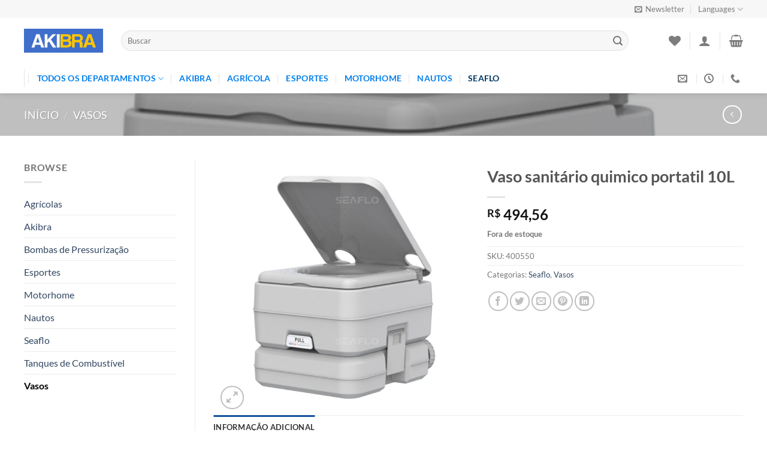

--- FILE ---
content_type: text/html; charset=UTF-8
request_url: http://akibra.com.br/produto/vaso-sanitario-quimico-portatil-10l/
body_size: 30371
content:
<!DOCTYPE html>
<html lang="pt-BR" class="loading-site no-js">
<head>
	<meta charset="UTF-8" />
	<link rel="profile" href="http://gmpg.org/xfn/11" />
	<link rel="pingback" href="http://akibra.com.br/xmlrpc.php" />

					<script>document.documentElement.className = document.documentElement.className + ' yes-js js_active js'</script>
			<script>(function(html){html.className = html.className.replace(/\bno-js\b/,'js')})(document.documentElement);</script>
<title>Vaso sanitário quimico portatil 10L &#8211; Akibra</title>
<meta name='robots' content='max-image-preview:large' />
	<style>img:is([sizes="auto" i], [sizes^="auto," i]) { contain-intrinsic-size: 3000px 1500px }</style>
	<meta name="viewport" content="width=device-width, initial-scale=1" /><link rel='prefetch' href='http://akibra.com.br/wp-content/themes/flatsome/assets/js/flatsome.js?ver=e1ad26bd5672989785e1' />
<link rel='prefetch' href='http://akibra.com.br/wp-content/themes/flatsome/assets/js/chunk.slider.js?ver=3.19.8' />
<link rel='prefetch' href='http://akibra.com.br/wp-content/themes/flatsome/assets/js/chunk.popups.js?ver=3.19.8' />
<link rel='prefetch' href='http://akibra.com.br/wp-content/themes/flatsome/assets/js/chunk.tooltips.js?ver=3.19.8' />
<link rel='prefetch' href='http://akibra.com.br/wp-content/themes/flatsome/assets/js/woocommerce.js?ver=dd6035ce106022a74757' />
<link rel="alternate" type="application/rss+xml" title="Feed para Akibra &raquo;" href="https://akibra.com.br/feed/" />
<link rel="alternate" type="application/rss+xml" title="Feed de comentários para Akibra &raquo;" href="https://akibra.com.br/comments/feed/" />
<script type="text/javascript">
/* <![CDATA[ */
window._wpemojiSettings = {"baseUrl":"https:\/\/s.w.org\/images\/core\/emoji\/15.0.3\/72x72\/","ext":".png","svgUrl":"https:\/\/s.w.org\/images\/core\/emoji\/15.0.3\/svg\/","svgExt":".svg","source":{"concatemoji":"http:\/\/akibra.com.br\/wp-includes\/js\/wp-emoji-release.min.js?ver=6.7.4"}};
/*! This file is auto-generated */
!function(i,n){var o,s,e;function c(e){try{var t={supportTests:e,timestamp:(new Date).valueOf()};sessionStorage.setItem(o,JSON.stringify(t))}catch(e){}}function p(e,t,n){e.clearRect(0,0,e.canvas.width,e.canvas.height),e.fillText(t,0,0);var t=new Uint32Array(e.getImageData(0,0,e.canvas.width,e.canvas.height).data),r=(e.clearRect(0,0,e.canvas.width,e.canvas.height),e.fillText(n,0,0),new Uint32Array(e.getImageData(0,0,e.canvas.width,e.canvas.height).data));return t.every(function(e,t){return e===r[t]})}function u(e,t,n){switch(t){case"flag":return n(e,"\ud83c\udff3\ufe0f\u200d\u26a7\ufe0f","\ud83c\udff3\ufe0f\u200b\u26a7\ufe0f")?!1:!n(e,"\ud83c\uddfa\ud83c\uddf3","\ud83c\uddfa\u200b\ud83c\uddf3")&&!n(e,"\ud83c\udff4\udb40\udc67\udb40\udc62\udb40\udc65\udb40\udc6e\udb40\udc67\udb40\udc7f","\ud83c\udff4\u200b\udb40\udc67\u200b\udb40\udc62\u200b\udb40\udc65\u200b\udb40\udc6e\u200b\udb40\udc67\u200b\udb40\udc7f");case"emoji":return!n(e,"\ud83d\udc26\u200d\u2b1b","\ud83d\udc26\u200b\u2b1b")}return!1}function f(e,t,n){var r="undefined"!=typeof WorkerGlobalScope&&self instanceof WorkerGlobalScope?new OffscreenCanvas(300,150):i.createElement("canvas"),a=r.getContext("2d",{willReadFrequently:!0}),o=(a.textBaseline="top",a.font="600 32px Arial",{});return e.forEach(function(e){o[e]=t(a,e,n)}),o}function t(e){var t=i.createElement("script");t.src=e,t.defer=!0,i.head.appendChild(t)}"undefined"!=typeof Promise&&(o="wpEmojiSettingsSupports",s=["flag","emoji"],n.supports={everything:!0,everythingExceptFlag:!0},e=new Promise(function(e){i.addEventListener("DOMContentLoaded",e,{once:!0})}),new Promise(function(t){var n=function(){try{var e=JSON.parse(sessionStorage.getItem(o));if("object"==typeof e&&"number"==typeof e.timestamp&&(new Date).valueOf()<e.timestamp+604800&&"object"==typeof e.supportTests)return e.supportTests}catch(e){}return null}();if(!n){if("undefined"!=typeof Worker&&"undefined"!=typeof OffscreenCanvas&&"undefined"!=typeof URL&&URL.createObjectURL&&"undefined"!=typeof Blob)try{var e="postMessage("+f.toString()+"("+[JSON.stringify(s),u.toString(),p.toString()].join(",")+"));",r=new Blob([e],{type:"text/javascript"}),a=new Worker(URL.createObjectURL(r),{name:"wpTestEmojiSupports"});return void(a.onmessage=function(e){c(n=e.data),a.terminate(),t(n)})}catch(e){}c(n=f(s,u,p))}t(n)}).then(function(e){for(var t in e)n.supports[t]=e[t],n.supports.everything=n.supports.everything&&n.supports[t],"flag"!==t&&(n.supports.everythingExceptFlag=n.supports.everythingExceptFlag&&n.supports[t]);n.supports.everythingExceptFlag=n.supports.everythingExceptFlag&&!n.supports.flag,n.DOMReady=!1,n.readyCallback=function(){n.DOMReady=!0}}).then(function(){return e}).then(function(){var e;n.supports.everything||(n.readyCallback(),(e=n.source||{}).concatemoji?t(e.concatemoji):e.wpemoji&&e.twemoji&&(t(e.twemoji),t(e.wpemoji)))}))}((window,document),window._wpemojiSettings);
/* ]]> */
</script>
<style id='wp-emoji-styles-inline-css' type='text/css'>

	img.wp-smiley, img.emoji {
		display: inline !important;
		border: none !important;
		box-shadow: none !important;
		height: 1em !important;
		width: 1em !important;
		margin: 0 0.07em !important;
		vertical-align: -0.1em !important;
		background: none !important;
		padding: 0 !important;
	}
</style>
<style id='wp-block-library-inline-css' type='text/css'>
:root{--wp-admin-theme-color:#007cba;--wp-admin-theme-color--rgb:0,124,186;--wp-admin-theme-color-darker-10:#006ba1;--wp-admin-theme-color-darker-10--rgb:0,107,161;--wp-admin-theme-color-darker-20:#005a87;--wp-admin-theme-color-darker-20--rgb:0,90,135;--wp-admin-border-width-focus:2px;--wp-block-synced-color:#7a00df;--wp-block-synced-color--rgb:122,0,223;--wp-bound-block-color:var(--wp-block-synced-color)}@media (min-resolution:192dpi){:root{--wp-admin-border-width-focus:1.5px}}.wp-element-button{cursor:pointer}:root{--wp--preset--font-size--normal:16px;--wp--preset--font-size--huge:42px}:root .has-very-light-gray-background-color{background-color:#eee}:root .has-very-dark-gray-background-color{background-color:#313131}:root .has-very-light-gray-color{color:#eee}:root .has-very-dark-gray-color{color:#313131}:root .has-vivid-green-cyan-to-vivid-cyan-blue-gradient-background{background:linear-gradient(135deg,#00d084,#0693e3)}:root .has-purple-crush-gradient-background{background:linear-gradient(135deg,#34e2e4,#4721fb 50%,#ab1dfe)}:root .has-hazy-dawn-gradient-background{background:linear-gradient(135deg,#faaca8,#dad0ec)}:root .has-subdued-olive-gradient-background{background:linear-gradient(135deg,#fafae1,#67a671)}:root .has-atomic-cream-gradient-background{background:linear-gradient(135deg,#fdd79a,#004a59)}:root .has-nightshade-gradient-background{background:linear-gradient(135deg,#330968,#31cdcf)}:root .has-midnight-gradient-background{background:linear-gradient(135deg,#020381,#2874fc)}.has-regular-font-size{font-size:1em}.has-larger-font-size{font-size:2.625em}.has-normal-font-size{font-size:var(--wp--preset--font-size--normal)}.has-huge-font-size{font-size:var(--wp--preset--font-size--huge)}.has-text-align-center{text-align:center}.has-text-align-left{text-align:left}.has-text-align-right{text-align:right}#end-resizable-editor-section{display:none}.aligncenter{clear:both}.items-justified-left{justify-content:flex-start}.items-justified-center{justify-content:center}.items-justified-right{justify-content:flex-end}.items-justified-space-between{justify-content:space-between}.screen-reader-text{border:0;clip:rect(1px,1px,1px,1px);clip-path:inset(50%);height:1px;margin:-1px;overflow:hidden;padding:0;position:absolute;width:1px;word-wrap:normal!important}.screen-reader-text:focus{background-color:#ddd;clip:auto!important;clip-path:none;color:#444;display:block;font-size:1em;height:auto;left:5px;line-height:normal;padding:15px 23px 14px;text-decoration:none;top:5px;width:auto;z-index:100000}html :where(.has-border-color){border-style:solid}html :where([style*=border-top-color]){border-top-style:solid}html :where([style*=border-right-color]){border-right-style:solid}html :where([style*=border-bottom-color]){border-bottom-style:solid}html :where([style*=border-left-color]){border-left-style:solid}html :where([style*=border-width]){border-style:solid}html :where([style*=border-top-width]){border-top-style:solid}html :where([style*=border-right-width]){border-right-style:solid}html :where([style*=border-bottom-width]){border-bottom-style:solid}html :where([style*=border-left-width]){border-left-style:solid}html :where(img[class*=wp-image-]){height:auto;max-width:100%}:where(figure){margin:0 0 1em}html :where(.is-position-sticky){--wp-admin--admin-bar--position-offset:var(--wp-admin--admin-bar--height,0px)}@media screen and (max-width:600px){html :where(.is-position-sticky){--wp-admin--admin-bar--position-offset:0px}}
</style>
<link rel='stylesheet' id='contact-form-7-css' href='http://akibra.com.br/wp-content/plugins/contact-form-7/includes/css/styles.css?ver=6.0.2' type='text/css' media='all' />
<link rel='stylesheet' id='photoswipe-css' href='http://akibra.com.br/wp-content/plugins/woocommerce/assets/css/photoswipe/photoswipe.min.css?ver=9.5.3' type='text/css' media='all' />
<link rel='stylesheet' id='photoswipe-default-skin-css' href='http://akibra.com.br/wp-content/plugins/woocommerce/assets/css/photoswipe/default-skin/default-skin.min.css?ver=9.5.3' type='text/css' media='all' />
<style id='woocommerce-inline-inline-css' type='text/css'>
.woocommerce form .form-row .required { visibility: visible; }
</style>
<link rel='stylesheet' id='flatsome-woocommerce-wishlist-css' href='http://akibra.com.br/wp-content/themes/flatsome/inc/integrations/wc-yith-wishlist/wishlist.css?ver=3.19.8' type='text/css' media='all' />
<link rel='stylesheet' id='flatsome-main-css' href='http://akibra.com.br/wp-content/themes/flatsome/assets/css/flatsome.css?ver=3.19.8' type='text/css' media='all' />
<style id='flatsome-main-inline-css' type='text/css'>
@font-face {
				font-family: "fl-icons";
				font-display: block;
				src: url(http://akibra.com.br/wp-content/themes/flatsome/assets/css/icons/fl-icons.eot?v=3.19.8);
				src:
					url(http://akibra.com.br/wp-content/themes/flatsome/assets/css/icons/fl-icons.eot#iefix?v=3.19.8) format("embedded-opentype"),
					url(http://akibra.com.br/wp-content/themes/flatsome/assets/css/icons/fl-icons.woff2?v=3.19.8) format("woff2"),
					url(http://akibra.com.br/wp-content/themes/flatsome/assets/css/icons/fl-icons.ttf?v=3.19.8) format("truetype"),
					url(http://akibra.com.br/wp-content/themes/flatsome/assets/css/icons/fl-icons.woff?v=3.19.8) format("woff"),
					url(http://akibra.com.br/wp-content/themes/flatsome/assets/css/icons/fl-icons.svg?v=3.19.8#fl-icons) format("svg");
			}
</style>
<link rel='stylesheet' id='flatsome-shop-css' href='http://akibra.com.br/wp-content/themes/flatsome/assets/css/flatsome-shop.css?ver=3.19.8' type='text/css' media='all' />
<link rel='stylesheet' id='flatsome-style-css' href='http://akibra.com.br/wp-content/themes/flatsome-child/style.css?ver=3.0' type='text/css' media='all' />
<script type="text/javascript">
            window._nslDOMReady = function (callback) {
                if ( document.readyState === "complete" || document.readyState === "interactive" ) {
                    callback();
                } else {
                    document.addEventListener( "DOMContentLoaded", callback );
                }
            };
            </script><script type="text/javascript" src="http://akibra.com.br/wp-includes/js/jquery/jquery.min.js?ver=3.7.1" id="jquery-core-js"></script>
<script type="text/javascript" src="http://akibra.com.br/wp-includes/js/jquery/jquery-migrate.min.js?ver=3.4.1" id="jquery-migrate-js"></script>
<script type="text/javascript" src="http://akibra.com.br/wp-content/plugins/woocommerce/assets/js/jquery-blockui/jquery.blockUI.min.js?ver=2.7.0-wc.9.5.3" id="jquery-blockui-js" data-wp-strategy="defer"></script>
<script type="text/javascript" id="wc-add-to-cart-js-extra">
/* <![CDATA[ */
var wc_add_to_cart_params = {"ajax_url":"\/wp-admin\/admin-ajax.php","wc_ajax_url":"\/?wc-ajax=%%endpoint%%","i18n_view_cart":"Ver carrinho","cart_url":"https:\/\/akibra.com.br\/cart\/","is_cart":"","cart_redirect_after_add":"no"};
/* ]]> */
</script>
<script type="text/javascript" src="http://akibra.com.br/wp-content/plugins/woocommerce/assets/js/frontend/add-to-cart.min.js?ver=9.5.3" id="wc-add-to-cart-js" defer="defer" data-wp-strategy="defer"></script>
<script type="text/javascript" src="http://akibra.com.br/wp-content/plugins/woocommerce/assets/js/photoswipe/photoswipe.min.js?ver=4.1.1-wc.9.5.3" id="photoswipe-js" defer="defer" data-wp-strategy="defer"></script>
<script type="text/javascript" src="http://akibra.com.br/wp-content/plugins/woocommerce/assets/js/photoswipe/photoswipe-ui-default.min.js?ver=4.1.1-wc.9.5.3" id="photoswipe-ui-default-js" defer="defer" data-wp-strategy="defer"></script>
<script type="text/javascript" id="wc-single-product-js-extra">
/* <![CDATA[ */
var wc_single_product_params = {"i18n_required_rating_text":"Selecione uma classifica\u00e7\u00e3o","i18n_product_gallery_trigger_text":"View full-screen image gallery","review_rating_required":"yes","flexslider":{"rtl":false,"animation":"slide","smoothHeight":true,"directionNav":false,"controlNav":"thumbnails","slideshow":false,"animationSpeed":500,"animationLoop":false,"allowOneSlide":false},"zoom_enabled":"","zoom_options":[],"photoswipe_enabled":"1","photoswipe_options":{"shareEl":false,"closeOnScroll":false,"history":false,"hideAnimationDuration":0,"showAnimationDuration":0},"flexslider_enabled":""};
/* ]]> */
</script>
<script type="text/javascript" src="http://akibra.com.br/wp-content/plugins/woocommerce/assets/js/frontend/single-product.min.js?ver=9.5.3" id="wc-single-product-js" defer="defer" data-wp-strategy="defer"></script>
<script type="text/javascript" src="http://akibra.com.br/wp-content/plugins/woocommerce/assets/js/js-cookie/js.cookie.min.js?ver=2.1.4-wc.9.5.3" id="js-cookie-js" data-wp-strategy="defer"></script>
<link rel="https://api.w.org/" href="https://akibra.com.br/wp-json/" /><link rel="alternate" title="JSON" type="application/json" href="https://akibra.com.br/wp-json/wp/v2/product/380" /><link rel="EditURI" type="application/rsd+xml" title="RSD" href="https://akibra.com.br/xmlrpc.php?rsd" />
<meta name="generator" content="WordPress 6.7.4" />
<meta name="generator" content="WooCommerce 9.5.3" />
<link rel="canonical" href="https://akibra.com.br/produto/vaso-sanitario-quimico-portatil-10l/" />
<link rel='shortlink' href='https://akibra.com.br/?p=380' />
<link rel="alternate" title="oEmbed (JSON)" type="application/json+oembed" href="https://akibra.com.br/wp-json/oembed/1.0/embed?url=https%3A%2F%2Fakibra.com.br%2Fproduto%2Fvaso-sanitario-quimico-portatil-10l%2F" />
<link rel="alternate" title="oEmbed (XML)" type="text/xml+oembed" href="https://akibra.com.br/wp-json/oembed/1.0/embed?url=https%3A%2F%2Fakibra.com.br%2Fproduto%2Fvaso-sanitario-quimico-portatil-10l%2F&#038;format=xml" />
	<noscript><style>.woocommerce-product-gallery{ opacity: 1 !important; }</style></noscript>
	<style class='wp-fonts-local' type='text/css'>
@font-face{font-family:Inter;font-style:normal;font-weight:300 900;font-display:fallback;src:url('http://akibra.com.br/wp-content/plugins/woocommerce/assets/fonts/Inter-VariableFont_slnt,wght.woff2') format('woff2');font-stretch:normal;}
@font-face{font-family:Cardo;font-style:normal;font-weight:400;font-display:fallback;src:url('http://akibra.com.br/wp-content/plugins/woocommerce/assets/fonts/cardo_normal_400.woff2') format('woff2');}
</style>
<link rel="icon" href="https://akibra.com.br/wp-content/uploads/2022/01/cropped-a-32x32.png" sizes="32x32" />
<link rel="icon" href="https://akibra.com.br/wp-content/uploads/2022/01/cropped-a-192x192.png" sizes="192x192" />
<link rel="apple-touch-icon" href="https://akibra.com.br/wp-content/uploads/2022/01/cropped-a-180x180.png" />
<meta name="msapplication-TileImage" content="https://akibra.com.br/wp-content/uploads/2022/01/cropped-a-270x270.png" />
<style id="custom-css" type="text/css">:root {--primary-color: #11519B;--fs-color-primary: #11519B;--fs-color-secondary: #007784;--fs-color-success: #7a9c59;--fs-color-alert: #b20000;--fs-experimental-link-color: #334862;--fs-experimental-link-color-hover: #111;}.tooltipster-base {--tooltip-color: #fff;--tooltip-bg-color: #000;}.off-canvas-right .mfp-content, .off-canvas-left .mfp-content {--drawer-width: 300px;}.off-canvas .mfp-content.off-canvas-cart {--drawer-width: 360px;}.container-width, .full-width .ubermenu-nav, .container, .row{max-width: 1230px}.row.row-collapse{max-width: 1200px}.row.row-small{max-width: 1222.5px}.row.row-large{max-width: 1260px}.header-main{height: 76px}#logo img{max-height: 76px}#logo{width:132px;}.header-bottom{min-height: 10px}.header-top{min-height: 30px}.transparent .header-main{height: 90px}.transparent #logo img{max-height: 90px}.has-transparent + .page-title:first-of-type,.has-transparent + #main > .page-title,.has-transparent + #main > div > .page-title,.has-transparent + #main .page-header-wrapper:first-of-type .page-title{padding-top: 170px;}.header.show-on-scroll,.stuck .header-main{height:70px!important}.stuck #logo img{max-height: 70px!important}.search-form{ width: 93%;}.header-bg-color {background-color: #ffffff}.header-bottom {background-color: #ffffff}.header-bottom-nav > li > a{line-height: 30px }@media (max-width: 549px) {.header-main{height: 70px}#logo img{max-height: 70px}}.nav-dropdown-has-arrow.nav-dropdown-has-border li.has-dropdown:before{border-bottom-color: #FFFFFF;}.nav .nav-dropdown{border-color: #FFFFFF }.nav-dropdown-has-arrow li.has-dropdown:after{border-bottom-color: #FFFFFF;}.nav .nav-dropdown{background-color: #FFFFFF}.header-top{background-color:#F7F7F7!important;}body{font-family: Lato, sans-serif;}body {font-weight: 400;font-style: normal;}.nav > li > a {font-family: Lato, sans-serif;}.mobile-sidebar-levels-2 .nav > li > ul > li > a {font-family: Lato, sans-serif;}.nav > li > a,.mobile-sidebar-levels-2 .nav > li > ul > li > a {font-weight: 700;font-style: normal;}h1,h2,h3,h4,h5,h6,.heading-font, .off-canvas-center .nav-sidebar.nav-vertical > li > a{font-family: Lato, sans-serif;}h1,h2,h3,h4,h5,h6,.heading-font,.banner h1,.banner h2 {font-weight: 700;font-style: normal;}.alt-font{font-family: "Dancing Script", sans-serif;}.alt-font {font-weight: 400!important;font-style: normal!important;}.header:not(.transparent) .header-bottom-nav.nav > li > a{color: #037fec;}.header:not(.transparent) .header-bottom-nav.nav > li > a:hover,.header:not(.transparent) .header-bottom-nav.nav > li.active > a,.header:not(.transparent) .header-bottom-nav.nav > li.current > a,.header:not(.transparent) .header-bottom-nav.nav > li > a.active,.header:not(.transparent) .header-bottom-nav.nav > li > a.current{color: #023763;}.header-bottom-nav.nav-line-bottom > li > a:before,.header-bottom-nav.nav-line-grow > li > a:before,.header-bottom-nav.nav-line > li > a:before,.header-bottom-nav.nav-box > li > a:hover,.header-bottom-nav.nav-box > li.active > a,.header-bottom-nav.nav-pills > li > a:hover,.header-bottom-nav.nav-pills > li.active > a{color:#FFF!important;background-color: #023763;}.shop-page-title.featured-title .title-bg{ background-image: url(https://akibra.com.br/wp-content/uploads/2022/02/6023729780_Vaso-sanitC3A1rio-toalete-portatil-10-litros-Seaflo-3-1-18-768x768-1.jpg)!important;}@media screen and (min-width: 550px){.products .box-vertical .box-image{min-width: 300px!important;width: 300px!important;}}.footer-1{background-color: #ffffff}.footer-2{background-color: #ffffff}.absolute-footer, html{background-color: #ffffff}.nav-vertical-fly-out > li + li {border-top-width: 1px; border-top-style: solid;}.label-new.menu-item > a:after{content:"Novo";}.label-hot.menu-item > a:after{content:"Quente";}.label-sale.menu-item > a:after{content:"Promoção";}.label-popular.menu-item > a:after{content:"Popular";}</style><style id="kirki-inline-styles">/* latin-ext */
@font-face {
  font-family: 'Lato';
  font-style: normal;
  font-weight: 400;
  font-display: swap;
  src: url(http://akibra.com.br/wp-content/fonts/lato/S6uyw4BMUTPHjxAwXjeu.woff2) format('woff2');
  unicode-range: U+0100-02BA, U+02BD-02C5, U+02C7-02CC, U+02CE-02D7, U+02DD-02FF, U+0304, U+0308, U+0329, U+1D00-1DBF, U+1E00-1E9F, U+1EF2-1EFF, U+2020, U+20A0-20AB, U+20AD-20C0, U+2113, U+2C60-2C7F, U+A720-A7FF;
}
/* latin */
@font-face {
  font-family: 'Lato';
  font-style: normal;
  font-weight: 400;
  font-display: swap;
  src: url(http://akibra.com.br/wp-content/fonts/lato/S6uyw4BMUTPHjx4wXg.woff2) format('woff2');
  unicode-range: U+0000-00FF, U+0131, U+0152-0153, U+02BB-02BC, U+02C6, U+02DA, U+02DC, U+0304, U+0308, U+0329, U+2000-206F, U+20AC, U+2122, U+2191, U+2193, U+2212, U+2215, U+FEFF, U+FFFD;
}
/* latin-ext */
@font-face {
  font-family: 'Lato';
  font-style: normal;
  font-weight: 700;
  font-display: swap;
  src: url(http://akibra.com.br/wp-content/fonts/lato/S6u9w4BMUTPHh6UVSwaPGR_p.woff2) format('woff2');
  unicode-range: U+0100-02BA, U+02BD-02C5, U+02C7-02CC, U+02CE-02D7, U+02DD-02FF, U+0304, U+0308, U+0329, U+1D00-1DBF, U+1E00-1E9F, U+1EF2-1EFF, U+2020, U+20A0-20AB, U+20AD-20C0, U+2113, U+2C60-2C7F, U+A720-A7FF;
}
/* latin */
@font-face {
  font-family: 'Lato';
  font-style: normal;
  font-weight: 700;
  font-display: swap;
  src: url(http://akibra.com.br/wp-content/fonts/lato/S6u9w4BMUTPHh6UVSwiPGQ.woff2) format('woff2');
  unicode-range: U+0000-00FF, U+0131, U+0152-0153, U+02BB-02BC, U+02C6, U+02DA, U+02DC, U+0304, U+0308, U+0329, U+2000-206F, U+20AC, U+2122, U+2191, U+2193, U+2212, U+2215, U+FEFF, U+FFFD;
}/* vietnamese */
@font-face {
  font-family: 'Dancing Script';
  font-style: normal;
  font-weight: 400;
  font-display: swap;
  src: url(http://akibra.com.br/wp-content/fonts/dancing-script/If2cXTr6YS-zF4S-kcSWSVi_sxjsohD9F50Ruu7BMSo3Rep8ltA.woff2) format('woff2');
  unicode-range: U+0102-0103, U+0110-0111, U+0128-0129, U+0168-0169, U+01A0-01A1, U+01AF-01B0, U+0300-0301, U+0303-0304, U+0308-0309, U+0323, U+0329, U+1EA0-1EF9, U+20AB;
}
/* latin-ext */
@font-face {
  font-family: 'Dancing Script';
  font-style: normal;
  font-weight: 400;
  font-display: swap;
  src: url(http://akibra.com.br/wp-content/fonts/dancing-script/If2cXTr6YS-zF4S-kcSWSVi_sxjsohD9F50Ruu7BMSo3ROp8ltA.woff2) format('woff2');
  unicode-range: U+0100-02BA, U+02BD-02C5, U+02C7-02CC, U+02CE-02D7, U+02DD-02FF, U+0304, U+0308, U+0329, U+1D00-1DBF, U+1E00-1E9F, U+1EF2-1EFF, U+2020, U+20A0-20AB, U+20AD-20C0, U+2113, U+2C60-2C7F, U+A720-A7FF;
}
/* latin */
@font-face {
  font-family: 'Dancing Script';
  font-style: normal;
  font-weight: 400;
  font-display: swap;
  src: url(http://akibra.com.br/wp-content/fonts/dancing-script/If2cXTr6YS-zF4S-kcSWSVi_sxjsohD9F50Ruu7BMSo3Sup8.woff2) format('woff2');
  unicode-range: U+0000-00FF, U+0131, U+0152-0153, U+02BB-02BC, U+02C6, U+02DA, U+02DC, U+0304, U+0308, U+0329, U+2000-206F, U+20AC, U+2122, U+2191, U+2193, U+2212, U+2215, U+FEFF, U+FFFD;
}</style></head>

<body class="product-template-default single single-product postid-380 theme-flatsome woocommerce woocommerce-page woocommerce-no-js full-width header-shadow lightbox nav-dropdown-has-arrow nav-dropdown-has-shadow nav-dropdown-has-border">


<a class="skip-link screen-reader-text" href="#main">Skip to content</a>

<div id="wrapper">

	
	<header id="header" class="header has-sticky sticky-jump">
		<div class="header-wrapper">
			<div id="top-bar" class="header-top hide-for-sticky">
    <div class="flex-row container">
      <div class="flex-col hide-for-medium flex-left">
          <ul class="nav nav-left medium-nav-center nav-small  nav-divided">
                        </ul>
      </div>

      <div class="flex-col hide-for-medium flex-center">
          <ul class="nav nav-center nav-small  nav-divided">
                        </ul>
      </div>

      <div class="flex-col hide-for-medium flex-right">
         <ul class="nav top-bar-nav nav-right nav-small  nav-divided">
              <li class="header-newsletter-item has-icon">

<a href="#header-newsletter-signup" class="tooltip is-small"
  title="Sign up for Newsletter">

      <i class="icon-envelop"></i>
  
      <span class="header-newsletter-title hide-for-medium">
      Newsletter    </span>
  </a>
	<div id="header-newsletter-signup"
	     class="lightbox-by-id lightbox-content mfp-hide lightbox-white "
	     style="max-width:700px ;padding:0px">
		
  <div class="banner has-hover" id="banner-965415729">
          <div class="banner-inner fill">
        <div class="banner-bg fill" >
            <img src="http://akibra.com.br/wp-content/themes/flatsome/assets/img/missing.jpg" class="bg" alt="" />                        <div class="overlay"></div>            
	<div class="is-border is-dashed"
		style="border-color:rgba(255,255,255,.3);border-width:2px 2px 2px 2px;margin:10px;">
	</div>
                    </div>
		
        <div class="banner-layers container">
            <div class="fill banner-link"></div>               <div id="text-box-1619472783" class="text-box banner-layer x10 md-x10 lg-x10 y50 md-y50 lg-y50 res-text">
                     <div data-animate="fadeInUp">           <div class="text-box-content text dark">
              
              <div class="text-inner text-left">
                  <h3 class="uppercase">Sign up for Newsletter</h3><p class="lead">Signup for our newsletter to get notified about sales and new products. Add any text here or remove it.</p><p class="wpcf7-contact-form-not-found"><strong>Erro:</strong> Formulário de contato não encontrado.</p>              </div>
           </div>
       </div>                     
<style>
#text-box-1619472783 {
  width: 60%;
}
#text-box-1619472783 .text-box-content {
  font-size: 100%;
}
@media (min-width:550px) {
  #text-box-1619472783 {
    width: 50%;
  }
}
</style>
    </div>
         </div>
      </div>

            
<style>
#banner-965415729 {
  padding-top: 500px;
}
#banner-965415729 .overlay {
  background-color: rgba(0,0,0,.4);
}
</style>
  </div>

	</div>
	
	</li>
<li class="has-dropdown header-language-dropdown">
	<a href="#">
		Languages				<i class="icon-angle-down" ></i>	</a>
	<ul class="nav-dropdown nav-dropdown-simple">
		<li><a>You need Polylang or WPML plugin for this to work. You can remove it from Theme Options.</a></li>	</ul>
</li>
          </ul>
      </div>

            <div class="flex-col show-for-medium flex-grow">
          <ul class="nav nav-center nav-small mobile-nav  nav-divided">
              <li class="html custom html_topbar_left"><strong class="uppercase">Add anything here or just remove it...</strong></li>          </ul>
      </div>
      
    </div>
</div>
<div id="masthead" class="header-main ">
      <div class="header-inner flex-row container logo-left medium-logo-center" role="navigation">

          <!-- Logo -->
          <div id="logo" class="flex-col logo">
            
<!-- Header logo -->
<a href="https://akibra.com.br/" title="Akibra - Best Price Ever" rel="home">
		<img width="832" height="252" src="https://akibra.com.br/wp-content/uploads/2022/01/logo.png" class="header_logo header-logo" alt="Akibra"/><img  width="832" height="252" src="https://akibra.com.br/wp-content/uploads/2022/01/logo.png" class="header-logo-dark" alt="Akibra"/></a>
          </div>

          <!-- Mobile Left Elements -->
          <div class="flex-col show-for-medium flex-left">
            <ul class="mobile-nav nav nav-left ">
              <li class="nav-icon has-icon">
  		<a href="#" data-open="#main-menu" data-pos="left" data-bg="main-menu-overlay" data-color="" class="is-small" aria-label="Menu" aria-controls="main-menu" aria-expanded="false">

		  <i class="icon-menu" ></i>
		  <span class="menu-title uppercase hide-for-small">Menu</span>		</a>
	</li>
            </ul>
          </div>

          <!-- Left Elements -->
          <div class="flex-col hide-for-medium flex-left
            flex-grow">
            <ul class="header-nav header-nav-main nav nav-left  nav-uppercase" >
              <li class="header-search-form search-form html relative has-icon">
	<div class="header-search-form-wrapper">
		<div class="searchform-wrapper ux-search-box relative form-flat is-normal"><form role="search" method="get" class="searchform" action="https://akibra.com.br/">
	<div class="flex-row relative">
						<div class="flex-col flex-grow">
			<label class="screen-reader-text" for="woocommerce-product-search-field-0">Pesquisar por:</label>
			<input type="search" id="woocommerce-product-search-field-0" class="search-field mb-0" placeholder="Buscar" value="" name="s" />
			<input type="hidden" name="post_type" value="product" />
					</div>
		<div class="flex-col">
			<button type="submit" value="Pesquisar" class="ux-search-submit submit-button secondary button  icon mb-0" aria-label="Enviar">
				<i class="icon-search" ></i>			</button>
		</div>
	</div>
	<div class="live-search-results text-left z-top"></div>
</form>
</div>	</div>
</li>
            </ul>
          </div>

          <!-- Right Elements -->
          <div class="flex-col hide-for-medium flex-right">
            <ul class="header-nav header-nav-main nav nav-right  nav-uppercase">
              <li class="header-wishlist-icon">
			<a href="https://akibra.com.br/my-account/wishlist/" class="wishlist-link" title="Wishlist" aria-label="Wishlist" >
										<i class="wishlist-icon icon-heart" ></i>
					</a>
	</li>
<li class="header-divider"></li>
<li class="account-item has-icon" >

	<a href="https://akibra.com.br/my-account/" class="nav-top-link nav-top-not-logged-in is-small is-small" title="Entrar" aria-label="Entrar" data-open="#login-form-popup" >
		<i class="icon-user" ></i>	</a>




</li>
<li class="header-divider"></li><li class="cart-item has-icon has-dropdown">

<a href="https://akibra.com.br/cart/" class="header-cart-link is-small" title="Carrinho" >


    <i class="icon-shopping-basket"
    data-icon-label="0">
  </i>
  </a>

 <ul class="nav-dropdown nav-dropdown-simple">
    <li class="html widget_shopping_cart">
      <div class="widget_shopping_cart_content">
        

	<div class="ux-mini-cart-empty flex flex-row-col text-center pt pb">
				<div class="ux-mini-cart-empty-icon">
			<svg xmlns="http://www.w3.org/2000/svg" viewBox="0 0 17 19" style="opacity:.1;height:80px;">
				<path d="M8.5 0C6.7 0 5.3 1.2 5.3 2.7v2H2.1c-.3 0-.6.3-.7.7L0 18.2c0 .4.2.8.6.8h15.7c.4 0 .7-.3.7-.7v-.1L15.6 5.4c0-.3-.3-.6-.7-.6h-3.2v-2c0-1.6-1.4-2.8-3.2-2.8zM6.7 2.7c0-.8.8-1.4 1.8-1.4s1.8.6 1.8 1.4v2H6.7v-2zm7.5 3.4 1.3 11.5h-14L2.8 6.1h2.5v1.4c0 .4.3.7.7.7.4 0 .7-.3.7-.7V6.1h3.5v1.4c0 .4.3.7.7.7s.7-.3.7-.7V6.1h2.6z" fill-rule="evenodd" clip-rule="evenodd" fill="currentColor"></path>
			</svg>
		</div>
				<p class="woocommerce-mini-cart__empty-message empty">Nenhum produto no carrinho.</p>
					<p class="return-to-shop">
				<a class="button primary wc-backward" href="https://akibra.com.br/shop/">
					Retornar para a loja				</a>
			</p>
				</div>


      </div>
    </li>
     </ul>

</li>
            </ul>
          </div>

          <!-- Mobile Right Elements -->
          <div class="flex-col show-for-medium flex-right">
            <ul class="mobile-nav nav nav-right ">
              <li class="header-wishlist-icon has-icon">
		<a href="https://akibra.com.br/my-account/wishlist/" class="wishlist-link" title="Wishlist" aria-label="Wishlist" >
		<i class="wishlist-icon icon-heart" ></i>
	</a>
	</li>

<li class="account-item has-icon">
		<a href="https://akibra.com.br/my-account/" class="account-link-mobile is-small" title="Minha conta" aria-label="Minha conta" >
		<i class="icon-user" ></i>	</a>
	</li>
<li class="cart-item has-icon">


		<a href="https://akibra.com.br/cart/" class="header-cart-link is-small off-canvas-toggle nav-top-link" title="Carrinho" data-open="#cart-popup" data-class="off-canvas-cart" data-pos="right" >

    <i class="icon-shopping-basket"
    data-icon-label="0">
  </i>
  </a>


  <!-- Cart Sidebar Popup -->
  <div id="cart-popup" class="mfp-hide">
  <div class="cart-popup-inner inner-padding cart-popup-inner--sticky">
      <div class="cart-popup-title text-center">
          <span class="heading-font uppercase">Carrinho</span>
          <div class="is-divider"></div>
      </div>
	  <div class="widget_shopping_cart">
		  <div class="widget_shopping_cart_content">
			  

	<div class="ux-mini-cart-empty flex flex-row-col text-center pt pb">
				<div class="ux-mini-cart-empty-icon">
			<svg xmlns="http://www.w3.org/2000/svg" viewBox="0 0 17 19" style="opacity:.1;height:80px;">
				<path d="M8.5 0C6.7 0 5.3 1.2 5.3 2.7v2H2.1c-.3 0-.6.3-.7.7L0 18.2c0 .4.2.8.6.8h15.7c.4 0 .7-.3.7-.7v-.1L15.6 5.4c0-.3-.3-.6-.7-.6h-3.2v-2c0-1.6-1.4-2.8-3.2-2.8zM6.7 2.7c0-.8.8-1.4 1.8-1.4s1.8.6 1.8 1.4v2H6.7v-2zm7.5 3.4 1.3 11.5h-14L2.8 6.1h2.5v1.4c0 .4.3.7.7.7.4 0 .7-.3.7-.7V6.1h3.5v1.4c0 .4.3.7.7.7s.7-.3.7-.7V6.1h2.6z" fill-rule="evenodd" clip-rule="evenodd" fill="currentColor"></path>
			</svg>
		</div>
				<p class="woocommerce-mini-cart__empty-message empty">Nenhum produto no carrinho.</p>
					<p class="return-to-shop">
				<a class="button primary wc-backward" href="https://akibra.com.br/shop/">
					Retornar para a loja				</a>
			</p>
				</div>


		  </div>
	  </div>
               </div>
  </div>

</li>
            </ul>
          </div>

      </div>

      </div>
<div id="wide-nav" class="header-bottom wide-nav hide-for-medium">
    <div class="flex-row container">

                        <div class="flex-col hide-for-medium flex-left">
                <ul class="nav header-nav header-bottom-nav nav-left  nav-divided nav-size-medium nav-spacing-xlarge nav-uppercase">
                    <li class="header-divider"></li><li id="menu-item-236" class="menu-item menu-item-type-post_type menu-item-object-page menu-item-has-children menu-item-236 menu-item-design-default has-dropdown"><a href="https://akibra.com.br/demos/" class="nav-top-link" aria-expanded="false" aria-haspopup="menu">TODOS OS DEPARTAMENTOS<i class="icon-angle-down" ></i></a>
<ul class="sub-menu nav-dropdown nav-dropdown-simple">
	<li id="menu-item-238" class="menu-item menu-item-type-post_type menu-item-object-page menu-item-has-children menu-item-238 nav-dropdown-col"><a href="https://akibra.com.br/demos/shop-demos/">MOTORHOME</a>
	<ul class="sub-menu nav-column nav-dropdown-simple">
		<li id="menu-item-3347" class="menu-item menu-item-type-taxonomy menu-item-object-product_cat menu-item-3347"><a href="https://akibra.com.br/categoria/akibra/">Akibra</a></li>
		<li id="menu-item-3265" class="menu-item menu-item-type-taxonomy menu-item-object-product_cat menu-item-3265"><a href="https://akibra.com.br/categoria/bombas-de-pressurizacao/">Bombas de Pressurização</a></li>
		<li id="menu-item-3267" class="menu-item menu-item-type-taxonomy menu-item-object-product_cat menu-item-3267"><a href="https://akibra.com.br/categoria/tanques-de-combustivel/">Tanques de Combustível</a></li>
		<li id="menu-item-3266" class="menu-item menu-item-type-taxonomy menu-item-object-product_cat current-product-ancestor current-menu-parent current-product-parent menu-item-3266 active"><a href="https://akibra.com.br/categoria/vasos/">Vasos</a></li>
		<li id="menu-item-3349" class="menu-item menu-item-type-taxonomy menu-item-object-product_cat menu-item-3349"><a href="https://akibra.com.br/categoria/esportes/">Esportes</a></li>
		<li id="menu-item-3348" class="menu-item menu-item-type-taxonomy menu-item-object-product_cat current-product-ancestor current-menu-parent current-product-parent menu-item-3348 active"><a href="https://akibra.com.br/categoria/seaflo/">Seaflo</a></li>
	</ul>
</li>
	<li id="menu-item-246" class="menu-item menu-item-type-post_type menu-item-object-page menu-item-has-children menu-item-246 nav-dropdown-col"><a href="https://akibra.com.br/demos/shop-demos/">NÁUTICA</a>
	<ul class="sub-menu nav-column nav-dropdown-simple">
		<li id="menu-item-3263" class="menu-item menu-item-type-taxonomy menu-item-object-product_cat menu-item-3263"><a href="https://akibra.com.br/categoria/akibra/">Akibra</a></li>
		<li id="menu-item-3353" class="menu-item menu-item-type-taxonomy menu-item-object-product_cat menu-item-3353"><a href="https://akibra.com.br/categoria/bombas-de-pressurizacao/">Bombas de Pressurização</a></li>
		<li id="menu-item-3346" class="menu-item menu-item-type-taxonomy menu-item-object-product_cat menu-item-3346"><a href="https://akibra.com.br/categoria/esportes/">Esportes</a></li>
		<li id="menu-item-3352" class="menu-item menu-item-type-taxonomy menu-item-object-product_cat current-product-ancestor current-menu-parent current-product-parent menu-item-3352 active"><a href="https://akibra.com.br/categoria/seaflo/">Seaflo</a></li>
		<li id="menu-item-3354" class="menu-item menu-item-type-taxonomy menu-item-object-product_cat menu-item-3354"><a href="https://akibra.com.br/categoria/tanques-de-combustivel/">Tanques de Combustível</a></li>
	</ul>
</li>
	<li id="menu-item-237" class="menu-item menu-item-type-post_type menu-item-object-page current-product-parent menu-item-has-children menu-item-237 nav-dropdown-col"><a href="https://akibra.com.br/demos/business-demos/">Esportes</a>
	<ul class="sub-menu nav-column nav-dropdown-simple">
		<li id="menu-item-3351" class="menu-item menu-item-type-taxonomy menu-item-object-product_cat menu-item-3351"><a href="https://akibra.com.br/categoria/akibra/">Akibra</a></li>
		<li id="menu-item-3264" class="menu-item menu-item-type-taxonomy menu-item-object-product_cat menu-item-3264"><a href="https://akibra.com.br/categoria/esportes/">Esportes</a></li>
		<li id="menu-item-3350" class="menu-item menu-item-type-taxonomy menu-item-object-product_cat current-product-ancestor current-menu-parent current-product-parent menu-item-3350 active"><a href="https://akibra.com.br/categoria/seaflo/">Seaflo</a></li>
	</ul>
</li>
</ul>
</li>
<li id="menu-item-3355" class="menu-item menu-item-type-taxonomy menu-item-object-product_cat menu-item-3355 menu-item-design-default"><a href="https://akibra.com.br/categoria/akibra/" class="nav-top-link">Akibra</a></li>
<li id="menu-item-3345" class="menu-item menu-item-type-taxonomy menu-item-object-product_cat menu-item-3345 menu-item-design-default"><a href="https://akibra.com.br/categoria/agricolas/" class="nav-top-link">Agrícola</a></li>
<li id="menu-item-3357" class="menu-item menu-item-type-taxonomy menu-item-object-product_cat menu-item-3357 menu-item-design-default"><a href="https://akibra.com.br/categoria/esportes/" class="nav-top-link">Esportes</a></li>
<li id="menu-item-3436" class="menu-item menu-item-type-custom menu-item-object-custom menu-item-3436 menu-item-design-default"><a href="https://akibra.com.br/categoria/motorhome/" class="nav-top-link">Motorhome</a></li>
<li id="menu-item-3397" class="menu-item menu-item-type-custom menu-item-object-custom menu-item-3397 menu-item-design-default"><a href="https://akibra.com.br/categoria/nautos/" class="nav-top-link">Nautos</a></li>
<li id="menu-item-3356" class="menu-item menu-item-type-taxonomy menu-item-object-product_cat current-product-ancestor current-menu-parent current-product-parent menu-item-3356 active menu-item-design-default"><a href="https://akibra.com.br/categoria/seaflo/" class="nav-top-link">Seaflo</a></li>
                </ul>
            </div>
            
            
                        <div class="flex-col hide-for-medium flex-right flex-grow">
              <ul class="nav header-nav header-bottom-nav nav-right  nav-divided nav-size-medium nav-spacing-xlarge nav-uppercase">
                   <li class="header-contact-wrapper">
		<ul id="header-contact" class="nav nav-divided nav-uppercase header-contact">
		
						<li class="">
			  <a href="mailto:contato@akibra.com.br" class="tooltip" title="contato@akibra.com.br">
				  <i class="icon-envelop" style="font-size:16px;" ></i>			       <span>
			       				       </span>
			  </a>
			</li>
			
						<li class="">
			  <a href="#" onclick="event.preventDefault()" class="tooltip" title="08h30 - 18h30 ">
			  	   <i class="icon-clock" style="font-size:16px;" ></i>			        <span></span>
			  </a>
			 </li>
			
						<li class="">
			  <a href="tel:(47) 3021-3537 / (47) 99905-5796" class="tooltip" title="(47) 3021-3537 / (47) 99905-5796">
			     <i class="icon-phone" style="font-size:16px;" ></i>			      <span></span>
			  </a>
			</li>
			
				</ul>
</li>
              </ul>
            </div>
            
            
    </div>
</div>

<div class="header-bg-container fill"><div class="header-bg-image fill"></div><div class="header-bg-color fill"></div></div>		</div>
	</header>

	<div class="shop-page-title product-page-title dark  page-title featured-title ">

	<div class="page-title-bg fill">
		<div class="title-bg fill bg-fill" data-parallax-fade="true" data-parallax="-2" data-parallax-background data-parallax-container=".page-title"></div>
		<div class="title-overlay fill"></div>
	</div>

	<div class="page-title-inner flex-row  medium-flex-wrap container">
	  <div class="flex-col flex-grow medium-text-center">
	  		<div class="is-large">
	<nav class="woocommerce-breadcrumb breadcrumbs uppercase"><a href="https://akibra.com.br">Início</a> <span class="divider">&#47;</span> <a href="https://akibra.com.br/categoria/vasos/">Vasos</a></nav></div>
	  </div>

	   <div class="flex-col nav-right medium-text-center">
		   	<ul class="next-prev-thumbs is-small ">         <li class="prod-dropdown has-dropdown">
               <a href="https://akibra.com.br/produto/bomba-circulacao-refrigerada-250gph-5gpm-115v-60hz-56w-099a/"  rel="next" class="button icon is-outline circle">
                  <i class="icon-angle-left" ></i>              </a>
              <div class="nav-dropdown">
                <a title="BOMBA CIRCULAÇÃO REFRIGERADA 250GPH 5GPM 115V 60HZ 56W 0,99A" href="https://akibra.com.br/produto/bomba-circulacao-refrigerada-250gph-5gpm-115v-60hz-56w-099a/">
                <img width="100" height="100" src="https://akibra.com.br/wp-content/uploads/2022/02/401513-1-247x296-1-100x100.jpg" class="attachment-woocommerce_gallery_thumbnail size-woocommerce_gallery_thumbnail wp-post-image" alt="" decoding="async" /></a>
              </div>
          </li>
      </ul>	   </div>
	</div>
</div>

	<main id="main" class="">

	<div class="shop-container">

		
			<div class="container">
	<div class="woocommerce-notices-wrapper"></div></div>
<div id="product-380" class="product type-product post-380 status-publish first outofstock product_cat-seaflo product_cat-vasos has-post-thumbnail shipping-taxable purchasable product-type-simple">
	<div class="product-main">
 <div class="row content-row row-divided row-large">

 	<div id="product-sidebar" class="col large-3 hide-for-medium shop-sidebar ">
		<aside id="woocommerce_product_categories-13" class="widget woocommerce widget_product_categories"><span class="widget-title shop-sidebar">Browse</span><div class="is-divider small"></div><ul class="product-categories"><li class="cat-item cat-item-23"><a href="https://akibra.com.br/categoria/agricolas/">Agrícolas</a></li>
<li class="cat-item cat-item-15"><a href="https://akibra.com.br/categoria/akibra/">Akibra</a></li>
<li class="cat-item cat-item-60"><a href="https://akibra.com.br/categoria/bombas-de-pressurizacao/">Bombas de Pressurização</a></li>
<li class="cat-item cat-item-57"><a href="https://akibra.com.br/categoria/esportes/">Esportes</a></li>
<li class="cat-item cat-item-74"><a href="https://akibra.com.br/categoria/motorhome/">Motorhome</a></li>
<li class="cat-item cat-item-73"><a href="https://akibra.com.br/categoria/nautos/">Nautos</a></li>
<li class="cat-item cat-item-72"><a href="https://akibra.com.br/categoria/seaflo/">Seaflo</a></li>
<li class="cat-item cat-item-33"><a href="https://akibra.com.br/categoria/tanques-de-combustivel/">Tanques de Combustível</a></li>
<li class="cat-item cat-item-45 current-cat"><a href="https://akibra.com.br/categoria/vasos/">Vasos</a></li>
</ul></aside>	</div>

	<div class="col large-9">
		<div class="row">
			<div class="product-gallery col large-6">
								
<div class="product-images relative mb-half has-hover woocommerce-product-gallery woocommerce-product-gallery--with-images woocommerce-product-gallery--columns-4 images" data-columns="4">

  <div class="badge-container is-larger absolute left top z-1">

</div>

  <div class="image-tools absolute top show-on-hover right z-3">
    		<div class="wishlist-icon">
			<button class="wishlist-button button is-outline circle icon" aria-label="Wishlist">
				<i class="icon-heart" ></i>			</button>
			<div class="wishlist-popup dark">
				
<div
	class="yith-wcwl-add-to-wishlist add-to-wishlist-380 yith-wcwl-add-to-wishlist--link-style wishlist-fragment on-first-load"
	data-fragment-ref="380"
	data-fragment-options="{&quot;base_url&quot;:&quot;&quot;,&quot;product_id&quot;:380,&quot;parent_product_id&quot;:0,&quot;product_type&quot;:&quot;simple&quot;,&quot;is_single&quot;:false,&quot;in_default_wishlist&quot;:false,&quot;show_view&quot;:false,&quot;browse_wishlist_text&quot;:&quot;Browse wishlist&quot;,&quot;already_in_wishslist_text&quot;:&quot;The product is already in your wishlist!&quot;,&quot;product_added_text&quot;:&quot;Produto adicionado!&quot;,&quot;available_multi_wishlist&quot;:false,&quot;disable_wishlist&quot;:false,&quot;show_count&quot;:false,&quot;ajax_loading&quot;:false,&quot;loop_position&quot;:&quot;after_add_to_cart&quot;,&quot;item&quot;:&quot;add_to_wishlist&quot;}"
>
			
			<!-- ADD TO WISHLIST -->
			
<div class="yith-wcwl-add-button">
		<a
		href="?add_to_wishlist=380&#038;_wpnonce=aea0c5c7b3"
		class="add_to_wishlist single_add_to_wishlist"
		data-product-id="380"
		data-product-type="simple"
		data-original-product-id="0"
		data-title="Add to wishlist"
		rel="nofollow"
	>
		<svg id="yith-wcwl-icon-heart-outline" class="yith-wcwl-icon-svg" fill="none" stroke-width="1.5" stroke="currentColor" viewBox="0 0 24 24" xmlns="http://www.w3.org/2000/svg">
  <path stroke-linecap="round" stroke-linejoin="round" d="M21 8.25c0-2.485-2.099-4.5-4.688-4.5-1.935 0-3.597 1.126-4.312 2.733-.715-1.607-2.377-2.733-4.313-2.733C5.1 3.75 3 5.765 3 8.25c0 7.22 9 12 9 12s9-4.78 9-12Z"></path>
</svg>		<span>Add to wishlist</span>
	</a>
</div>

			<!-- COUNT TEXT -->
			
			</div>
			</div>
		</div>
		  </div>

  <div class="woocommerce-product-gallery__wrapper product-gallery-slider slider slider-nav-small mb-half"
        data-flickity-options='{
                "cellAlign": "center",
                "wrapAround": true,
                "autoPlay": false,
                "prevNextButtons":true,
                "adaptiveHeight": true,
                "imagesLoaded": true,
                "lazyLoad": 1,
                "dragThreshold" : 15,
                "pageDots": false,
                "rightToLeft": false       }'>
    <div data-thumb="https://akibra.com.br/wp-content/uploads/2022/02/6023729780_Vaso-sanitC3A1rio-toalete-portatil-10-litros-Seaflo-3-1-18-768x768-1-100x100.jpg" data-thumb-alt="Vaso sanitário quimico portatil 10L" data-thumb-srcset="https://akibra.com.br/wp-content/uploads/2022/02/6023729780_Vaso-sanitC3A1rio-toalete-portatil-10-litros-Seaflo-3-1-18-768x768-1-100x100.jpg 100w, https://akibra.com.br/wp-content/uploads/2022/02/6023729780_Vaso-sanitC3A1rio-toalete-portatil-10-litros-Seaflo-3-1-18-768x768-1-400x400.jpg 400w, https://akibra.com.br/wp-content/uploads/2022/02/6023729780_Vaso-sanitC3A1rio-toalete-portatil-10-litros-Seaflo-3-1-18-768x768-1-280x280.jpg 280w, https://akibra.com.br/wp-content/uploads/2022/02/6023729780_Vaso-sanitC3A1rio-toalete-portatil-10-litros-Seaflo-3-1-18-768x768-1-300x300.jpg 300w, https://akibra.com.br/wp-content/uploads/2022/02/6023729780_Vaso-sanitC3A1rio-toalete-portatil-10-litros-Seaflo-3-1-18-768x768-1-600x600.jpg 600w, https://akibra.com.br/wp-content/uploads/2022/02/6023729780_Vaso-sanitC3A1rio-toalete-portatil-10-litros-Seaflo-3-1-18-768x768-1.jpg 768w"  data-thumb-sizes="(max-width: 100px) 100vw, 100px" class="woocommerce-product-gallery__image slide first"><a href="https://akibra.com.br/wp-content/uploads/2022/02/6023729780_Vaso-sanitC3A1rio-toalete-portatil-10-litros-Seaflo-3-1-18-768x768-1.jpg"><img width="600" height="600" src="https://akibra.com.br/wp-content/uploads/2022/02/6023729780_Vaso-sanitC3A1rio-toalete-portatil-10-litros-Seaflo-3-1-18-768x768-1-600x600.jpg" class="wp-post-image ux-skip-lazy" alt="Vaso sanitário quimico portatil 10L" data-caption="" data-src="https://akibra.com.br/wp-content/uploads/2022/02/6023729780_Vaso-sanitC3A1rio-toalete-portatil-10-litros-Seaflo-3-1-18-768x768-1.jpg" data-large_image="https://akibra.com.br/wp-content/uploads/2022/02/6023729780_Vaso-sanitC3A1rio-toalete-portatil-10-litros-Seaflo-3-1-18-768x768-1.jpg" data-large_image_width="768" data-large_image_height="768" decoding="async" fetchpriority="high" srcset="https://akibra.com.br/wp-content/uploads/2022/02/6023729780_Vaso-sanitC3A1rio-toalete-portatil-10-litros-Seaflo-3-1-18-768x768-1-600x600.jpg 600w, https://akibra.com.br/wp-content/uploads/2022/02/6023729780_Vaso-sanitC3A1rio-toalete-portatil-10-litros-Seaflo-3-1-18-768x768-1-400x400.jpg 400w, https://akibra.com.br/wp-content/uploads/2022/02/6023729780_Vaso-sanitC3A1rio-toalete-portatil-10-litros-Seaflo-3-1-18-768x768-1-280x280.jpg 280w, https://akibra.com.br/wp-content/uploads/2022/02/6023729780_Vaso-sanitC3A1rio-toalete-portatil-10-litros-Seaflo-3-1-18-768x768-1-300x300.jpg 300w, https://akibra.com.br/wp-content/uploads/2022/02/6023729780_Vaso-sanitC3A1rio-toalete-portatil-10-litros-Seaflo-3-1-18-768x768-1-100x100.jpg 100w, https://akibra.com.br/wp-content/uploads/2022/02/6023729780_Vaso-sanitC3A1rio-toalete-portatil-10-litros-Seaflo-3-1-18-768x768-1.jpg 768w" sizes="(max-width: 600px) 100vw, 600px" /></a></div>  </div>

  <div class="image-tools absolute bottom left z-3">
        <a href="#product-zoom" class="zoom-button button is-outline circle icon tooltip hide-for-small" title="Zoom">
      <i class="icon-expand" ></i>    </a>
   </div>
</div>

							</div>


			<div class="product-info summary entry-summary col col-fit product-summary">
				<h1 class="product-title product_title entry-title">
	Vaso sanitário quimico portatil 10L</h1>

	<div class="is-divider small"></div>
<div class="price-wrapper">
	<p class="price product-page-price price-not-in-stock">
  <span class="woocommerce-Price-amount amount"><bdi><span class="woocommerce-Price-currencySymbol">&#82;&#36;</span>&nbsp;494,56</bdi></span></p>
</div>
 <p class="stock out-of-stock">Fora de estoque</p>
<div class="product_meta">

	
	
		<span class="sku_wrapper">SKU: <span class="sku">400550</span></span>

	
	<span class="posted_in">Categorias: <a href="https://akibra.com.br/categoria/seaflo/" rel="tag">Seaflo</a>, <a href="https://akibra.com.br/categoria/vasos/" rel="tag">Vasos</a></span>
	
	
</div>
<div class="social-icons share-icons share-row relative" ><a href="whatsapp://send?text=Vaso%20sanit%C3%A1rio%20quimico%20portatil%2010L - https://akibra.com.br/produto/vaso-sanitario-quimico-portatil-10l/" data-action="share/whatsapp/share" class="icon button circle is-outline tooltip whatsapp show-for-medium" title="Share on WhatsApp" aria-label="Share on WhatsApp" ><i class="icon-whatsapp" ></i></a><a href="https://www.facebook.com/sharer.php?u=https://akibra.com.br/produto/vaso-sanitario-quimico-portatil-10l/" data-label="Facebook" onclick="window.open(this.href,this.title,'width=500,height=500,top=300px,left=300px'); return false;" target="_blank" class="icon button circle is-outline tooltip facebook" title="Compartilhar no Facebook" aria-label="Compartilhar no Facebook" rel="noopener nofollow" ><i class="icon-facebook" ></i></a><a href="https://twitter.com/share?url=https://akibra.com.br/produto/vaso-sanitario-quimico-portatil-10l/" onclick="window.open(this.href,this.title,'width=500,height=500,top=300px,left=300px'); return false;" target="_blank" class="icon button circle is-outline tooltip twitter" title="Compartilhar no Twitter" aria-label="Compartilhar no Twitter" rel="noopener nofollow" ><i class="icon-twitter" ></i></a><a href="mailto:?subject=Vaso%20sanit%C3%A1rio%20quimico%20portatil%2010L&body=Check%20this%20out%3A%20https%3A%2F%2Fakibra.com.br%2Fproduto%2Fvaso-sanitario-quimico-portatil-10l%2F" class="icon button circle is-outline tooltip email" title="Enviar por email para um amigo" aria-label="Enviar por email para um amigo" rel="nofollow" ><i class="icon-envelop" ></i></a><a href="https://pinterest.com/pin/create/button?url=https://akibra.com.br/produto/vaso-sanitario-quimico-portatil-10l/&media=https://akibra.com.br/wp-content/uploads/2022/02/6023729780_Vaso-sanitC3A1rio-toalete-portatil-10-litros-Seaflo-3-1-18-768x768-1.jpg&description=Vaso%20sanit%C3%A1rio%20quimico%20portatil%2010L" onclick="window.open(this.href,this.title,'width=500,height=500,top=300px,left=300px'); return false;" target="_blank" class="icon button circle is-outline tooltip pinterest" title="Pin no Pinterest" aria-label="Pin no Pinterest" rel="noopener nofollow" ><i class="icon-pinterest" ></i></a><a href="https://www.linkedin.com/shareArticle?mini=true&url=https://akibra.com.br/produto/vaso-sanitario-quimico-portatil-10l/&title=Vaso%20sanit%C3%A1rio%20quimico%20portatil%2010L" onclick="window.open(this.href,this.title,'width=500,height=500,top=300px,left=300px'); return false;" target="_blank" class="icon button circle is-outline tooltip linkedin" title="Share on LinkedIn" aria-label="Share on LinkedIn" rel="noopener nofollow" ><i class="icon-linkedin" ></i></a></div>
			</div>


			</div>
			<div class="product-footer">
			
	<div class="woocommerce-tabs wc-tabs-wrapper container tabbed-content">
		<ul class="tabs wc-tabs product-tabs small-nav-collapse nav nav-uppercase nav-line nav-left" role="tablist">
							<li class="additional_information_tab active" id="tab-title-additional_information" role="presentation">
					<a href="#tab-additional_information" role="tab" aria-selected="true" aria-controls="tab-additional_information">
						Informação adicional					</a>
				</li>
									</ul>
		<div class="tab-panels">
							<div class="woocommerce-Tabs-panel woocommerce-Tabs-panel--additional_information panel entry-content active" id="tab-additional_information" role="tabpanel" aria-labelledby="tab-title-additional_information">
										

<table class="woocommerce-product-attributes shop_attributes" aria-label="Detalhes do produto">
			<tr class="woocommerce-product-attributes-item woocommerce-product-attributes-item--weight">
			<th class="woocommerce-product-attributes-item__label" scope="row">Peso</th>
			<td class="woocommerce-product-attributes-item__value">0,4000 kg</td>
		</tr>
	</table>
				</div>
							
					</div>
	</div>


	<div class="related related-products-wrapper product-section">

					<h3 class="product-section-title container-width product-section-title-related pt-half pb-half uppercase">
				Produtos relacionados			</h3>
		

	
  
    <div class="row large-columns-4 medium-columns-3 small-columns-2 row-small slider row-slider slider-nav-reveal slider-nav-push"  data-flickity-options='{&quot;imagesLoaded&quot;: true, &quot;groupCells&quot;: &quot;100%&quot;, &quot;dragThreshold&quot; : 5, &quot;cellAlign&quot;: &quot;left&quot;,&quot;wrapAround&quot;: true,&quot;prevNextButtons&quot;: true,&quot;percentPosition&quot;: true,&quot;pageDots&quot;: false, &quot;rightToLeft&quot;: false, &quot;autoPlay&quot; : false}' >

  
		<div class="product-small col has-hover product type-product post-2660 status-publish instock product_cat-vasos has-post-thumbnail shipping-taxable purchasable product-type-simple">
	<div class="col-inner">
	
<div class="badge-container absolute left top z-1">

</div>
	<div class="product-small box ">
		<div class="box-image">
			<div class="image-fade_in_back">
				<a href="https://akibra.com.br/produto/tampa-plastica-do-vaso-sanitario-seaflo/" aria-label="TAMPA PLASTICA DO VASO SANITARIO SEAFLO">
					<img width="300" height="300" src="https://akibra.com.br/wp-content/uploads/2022/02/tampa-para-vaso-sanitario-768x768-1-300x300.jpg" class="attachment-woocommerce_thumbnail size-woocommerce_thumbnail" alt="" decoding="async" srcset="https://akibra.com.br/wp-content/uploads/2022/02/tampa-para-vaso-sanitario-768x768-1-300x300.jpg 300w, https://akibra.com.br/wp-content/uploads/2022/02/tampa-para-vaso-sanitario-768x768-1-400x400.jpg 400w, https://akibra.com.br/wp-content/uploads/2022/02/tampa-para-vaso-sanitario-768x768-1-280x280.jpg 280w, https://akibra.com.br/wp-content/uploads/2022/02/tampa-para-vaso-sanitario-768x768-1-600x600.jpg 600w, https://akibra.com.br/wp-content/uploads/2022/02/tampa-para-vaso-sanitario-768x768-1-100x100.jpg 100w, https://akibra.com.br/wp-content/uploads/2022/02/tampa-para-vaso-sanitario-768x768-1.jpg 768w" sizes="(max-width: 300px) 100vw, 300px" />				</a>
			</div>
			<div class="image-tools is-small top right show-on-hover">
						<div class="wishlist-icon">
			<button class="wishlist-button button is-outline circle icon" aria-label="Wishlist">
				<i class="icon-heart" ></i>			</button>
			<div class="wishlist-popup dark">
				
<div
	class="yith-wcwl-add-to-wishlist add-to-wishlist-2660 yith-wcwl-add-to-wishlist--link-style wishlist-fragment on-first-load"
	data-fragment-ref="2660"
	data-fragment-options="{&quot;base_url&quot;:&quot;&quot;,&quot;product_id&quot;:2660,&quot;parent_product_id&quot;:0,&quot;product_type&quot;:&quot;simple&quot;,&quot;is_single&quot;:false,&quot;in_default_wishlist&quot;:false,&quot;show_view&quot;:false,&quot;browse_wishlist_text&quot;:&quot;Browse wishlist&quot;,&quot;already_in_wishslist_text&quot;:&quot;The product is already in your wishlist!&quot;,&quot;product_added_text&quot;:&quot;Produto adicionado!&quot;,&quot;available_multi_wishlist&quot;:false,&quot;disable_wishlist&quot;:false,&quot;show_count&quot;:false,&quot;ajax_loading&quot;:false,&quot;loop_position&quot;:&quot;after_add_to_cart&quot;,&quot;item&quot;:&quot;add_to_wishlist&quot;}"
>
			
			<!-- ADD TO WISHLIST -->
			
<div class="yith-wcwl-add-button">
		<a
		href="?add_to_wishlist=2660&#038;_wpnonce=aea0c5c7b3"
		class="add_to_wishlist single_add_to_wishlist"
		data-product-id="2660"
		data-product-type="simple"
		data-original-product-id="0"
		data-title="Add to wishlist"
		rel="nofollow"
	>
		<svg id="yith-wcwl-icon-heart-outline" class="yith-wcwl-icon-svg" fill="none" stroke-width="1.5" stroke="currentColor" viewBox="0 0 24 24" xmlns="http://www.w3.org/2000/svg">
  <path stroke-linecap="round" stroke-linejoin="round" d="M21 8.25c0-2.485-2.099-4.5-4.688-4.5-1.935 0-3.597 1.126-4.312 2.733-.715-1.607-2.377-2.733-4.313-2.733C5.1 3.75 3 5.765 3 8.25c0 7.22 9 12 9 12s9-4.78 9-12Z"></path>
</svg>		<span>Add to wishlist</span>
	</a>
</div>

			<!-- COUNT TEXT -->
			
			</div>
			</div>
		</div>
					</div>
			<div class="image-tools is-small hide-for-small bottom left show-on-hover">
							</div>
			<div class="image-tools grid-tools text-center hide-for-small bottom hover-slide-in show-on-hover">
				  <a class="quick-view" data-prod="2660" href="#quick-view">Visualização Rápida</a>			</div>
					</div>

		<div class="box-text box-text-products">
			<div class="title-wrapper">		<p class="category uppercase is-smaller no-text-overflow product-cat op-7">
			Vasos		</p>
	<p class="name product-title woocommerce-loop-product__title"><a href="https://akibra.com.br/produto/tampa-plastica-do-vaso-sanitario-seaflo/" class="woocommerce-LoopProduct-link woocommerce-loop-product__link">TAMPA PLASTICA DO VASO SANITARIO SEAFLO</a></p></div><div class="price-wrapper">
	<span class="price"><span class="woocommerce-Price-amount amount"><bdi><span class="woocommerce-Price-currencySymbol">&#82;&#36;</span>&nbsp;182,60</bdi></span></span>
</div>		</div>
	</div>
		</div>
</div><div class="product-small col has-hover product type-product post-1142 status-publish instock product_cat-bombas-de-pressurizacao product_cat-seaflo has-post-thumbnail shipping-taxable purchasable product-type-simple">
	<div class="col-inner">
	
<div class="badge-container absolute left top z-1">

</div>
	<div class="product-small box ">
		<div class="box-image">
			<div class="image-fade_in_back">
				<a href="https://akibra.com.br/produto/bomba-de-pressurizacao-14-gpm-12v-51l-min-55a-100psi-22s/" aria-label="BOMBA DE PRESSURIZAÇÃO 1,4 GPM 12V 5,1L/MIN 5,5A 100PSI 22S">
					<img width="300" height="300" src="https://akibra.com.br/wp-content/uploads/2022/02/6038225335_Bomba-pressurizacao-Seaflo-serie-22S-4-300x300.jpg" class="attachment-woocommerce_thumbnail size-woocommerce_thumbnail" alt="" decoding="async" srcset="https://akibra.com.br/wp-content/uploads/2022/02/6038225335_Bomba-pressurizacao-Seaflo-serie-22S-4-300x300.jpg 300w, https://akibra.com.br/wp-content/uploads/2022/02/6038225335_Bomba-pressurizacao-Seaflo-serie-22S-4-400x400.jpg 400w, https://akibra.com.br/wp-content/uploads/2022/02/6038225335_Bomba-pressurizacao-Seaflo-serie-22S-4-800x800.jpg 800w, https://akibra.com.br/wp-content/uploads/2022/02/6038225335_Bomba-pressurizacao-Seaflo-serie-22S-4-280x280.jpg 280w, https://akibra.com.br/wp-content/uploads/2022/02/6038225335_Bomba-pressurizacao-Seaflo-serie-22S-4-768x768.jpg 768w, https://akibra.com.br/wp-content/uploads/2022/02/6038225335_Bomba-pressurizacao-Seaflo-serie-22S-4-600x600.jpg 600w, https://akibra.com.br/wp-content/uploads/2022/02/6038225335_Bomba-pressurizacao-Seaflo-serie-22S-4-100x100.jpg 100w, https://akibra.com.br/wp-content/uploads/2022/02/6038225335_Bomba-pressurizacao-Seaflo-serie-22S-4.jpg 1200w" sizes="(max-width: 300px) 100vw, 300px" /><img width="300" height="300" src="https://akibra.com.br/wp-content/uploads/2022/02/6038224793_Bomba-pressurizacao-Seaflo-serie-22S-2-300x300.jpg" class="show-on-hover absolute fill hide-for-small back-image" alt="" decoding="async" loading="lazy" srcset="https://akibra.com.br/wp-content/uploads/2022/02/6038224793_Bomba-pressurizacao-Seaflo-serie-22S-2-300x300.jpg 300w, https://akibra.com.br/wp-content/uploads/2022/02/6038224793_Bomba-pressurizacao-Seaflo-serie-22S-2-400x400.jpg 400w, https://akibra.com.br/wp-content/uploads/2022/02/6038224793_Bomba-pressurizacao-Seaflo-serie-22S-2-800x800.jpg 800w, https://akibra.com.br/wp-content/uploads/2022/02/6038224793_Bomba-pressurizacao-Seaflo-serie-22S-2-280x280.jpg 280w, https://akibra.com.br/wp-content/uploads/2022/02/6038224793_Bomba-pressurizacao-Seaflo-serie-22S-2-768x768.jpg 768w, https://akibra.com.br/wp-content/uploads/2022/02/6038224793_Bomba-pressurizacao-Seaflo-serie-22S-2-600x600.jpg 600w, https://akibra.com.br/wp-content/uploads/2022/02/6038224793_Bomba-pressurizacao-Seaflo-serie-22S-2-100x100.jpg 100w, https://akibra.com.br/wp-content/uploads/2022/02/6038224793_Bomba-pressurizacao-Seaflo-serie-22S-2.jpg 1200w" sizes="auto, (max-width: 300px) 100vw, 300px" />				</a>
			</div>
			<div class="image-tools is-small top right show-on-hover">
						<div class="wishlist-icon">
			<button class="wishlist-button button is-outline circle icon" aria-label="Wishlist">
				<i class="icon-heart" ></i>			</button>
			<div class="wishlist-popup dark">
				
<div
	class="yith-wcwl-add-to-wishlist add-to-wishlist-1142 yith-wcwl-add-to-wishlist--link-style wishlist-fragment on-first-load"
	data-fragment-ref="1142"
	data-fragment-options="{&quot;base_url&quot;:&quot;&quot;,&quot;product_id&quot;:1142,&quot;parent_product_id&quot;:0,&quot;product_type&quot;:&quot;simple&quot;,&quot;is_single&quot;:false,&quot;in_default_wishlist&quot;:false,&quot;show_view&quot;:false,&quot;browse_wishlist_text&quot;:&quot;Browse wishlist&quot;,&quot;already_in_wishslist_text&quot;:&quot;The product is already in your wishlist!&quot;,&quot;product_added_text&quot;:&quot;Produto adicionado!&quot;,&quot;available_multi_wishlist&quot;:false,&quot;disable_wishlist&quot;:false,&quot;show_count&quot;:false,&quot;ajax_loading&quot;:false,&quot;loop_position&quot;:&quot;after_add_to_cart&quot;,&quot;item&quot;:&quot;add_to_wishlist&quot;}"
>
			
			<!-- ADD TO WISHLIST -->
			
<div class="yith-wcwl-add-button">
		<a
		href="?add_to_wishlist=1142&#038;_wpnonce=aea0c5c7b3"
		class="add_to_wishlist single_add_to_wishlist"
		data-product-id="1142"
		data-product-type="simple"
		data-original-product-id="0"
		data-title="Add to wishlist"
		rel="nofollow"
	>
		<svg id="yith-wcwl-icon-heart-outline" class="yith-wcwl-icon-svg" fill="none" stroke-width="1.5" stroke="currentColor" viewBox="0 0 24 24" xmlns="http://www.w3.org/2000/svg">
  <path stroke-linecap="round" stroke-linejoin="round" d="M21 8.25c0-2.485-2.099-4.5-4.688-4.5-1.935 0-3.597 1.126-4.312 2.733-.715-1.607-2.377-2.733-4.313-2.733C5.1 3.75 3 5.765 3 8.25c0 7.22 9 12 9 12s9-4.78 9-12Z"></path>
</svg>		<span>Add to wishlist</span>
	</a>
</div>

			<!-- COUNT TEXT -->
			
			</div>
			</div>
		</div>
					</div>
			<div class="image-tools is-small hide-for-small bottom left show-on-hover">
							</div>
			<div class="image-tools grid-tools text-center hide-for-small bottom hover-slide-in show-on-hover">
				  <a class="quick-view" data-prod="1142" href="#quick-view">Visualização Rápida</a>			</div>
					</div>

		<div class="box-text box-text-products">
			<div class="title-wrapper">		<p class="category uppercase is-smaller no-text-overflow product-cat op-7">
			Bombas de Pressurização		</p>
	<p class="name product-title woocommerce-loop-product__title"><a href="https://akibra.com.br/produto/bomba-de-pressurizacao-14-gpm-12v-51l-min-55a-100psi-22s/" class="woocommerce-LoopProduct-link woocommerce-loop-product__link">BOMBA DE PRESSURIZAÇÃO 1,4 GPM 12V 5,1L/MIN 5,5A 100PSI 22S</a></p></div><div class="price-wrapper">
	<span class="price"><span class="woocommerce-Price-amount amount"><bdi><span class="woocommerce-Price-currencySymbol">&#82;&#36;</span>&nbsp;347,80</bdi></span></span>
</div>		</div>
	</div>
		</div>
</div><div class="product-small col has-hover product type-product post-1496 status-publish last instock product_cat-akibra product_cat-seaflo has-post-thumbnail shipping-taxable purchasable product-type-simple">
	<div class="col-inner">
	
<div class="badge-container absolute left top z-1">

</div>
	<div class="product-small box ">
		<div class="box-image">
			<div class="image-fade_in_back">
				<a href="https://akibra.com.br/produto/escotilha-cil-de-abs-diametro-int-180mm-ext-250mm/" aria-label="ESCOTILHA CIL DE ABS DIAMETRO INT 180MM EXT 250MM">
					<img width="300" height="300" src="https://akibra.com.br/wp-content/uploads/2022/02/6097901243_Escotilha-tampa-de-inspecao-cil-int-101-ext-143-1-1-300x300.jpg" class="attachment-woocommerce_thumbnail size-woocommerce_thumbnail" alt="" decoding="async" loading="lazy" srcset="https://akibra.com.br/wp-content/uploads/2022/02/6097901243_Escotilha-tampa-de-inspecao-cil-int-101-ext-143-1-1-300x300.jpg 300w, https://akibra.com.br/wp-content/uploads/2022/02/6097901243_Escotilha-tampa-de-inspecao-cil-int-101-ext-143-1-1-400x400.jpg 400w, https://akibra.com.br/wp-content/uploads/2022/02/6097901243_Escotilha-tampa-de-inspecao-cil-int-101-ext-143-1-1-800x800.jpg 800w, https://akibra.com.br/wp-content/uploads/2022/02/6097901243_Escotilha-tampa-de-inspecao-cil-int-101-ext-143-1-1-280x280.jpg 280w, https://akibra.com.br/wp-content/uploads/2022/02/6097901243_Escotilha-tampa-de-inspecao-cil-int-101-ext-143-1-1-768x768.jpg 768w, https://akibra.com.br/wp-content/uploads/2022/02/6097901243_Escotilha-tampa-de-inspecao-cil-int-101-ext-143-1-1-600x600.jpg 600w, https://akibra.com.br/wp-content/uploads/2022/02/6097901243_Escotilha-tampa-de-inspecao-cil-int-101-ext-143-1-1-100x100.jpg 100w, https://akibra.com.br/wp-content/uploads/2022/02/6097901243_Escotilha-tampa-de-inspecao-cil-int-101-ext-143-1-1.jpg 1200w" sizes="auto, (max-width: 300px) 100vw, 300px" /><img width="300" height="300" src="https://akibra.com.br/wp-content/uploads/2022/02/6097901316_Escotilha-tampa-de-inspecao-cil-int-101-ext-143-2-1-300x300.jpg" class="show-on-hover absolute fill hide-for-small back-image" alt="" decoding="async" loading="lazy" srcset="https://akibra.com.br/wp-content/uploads/2022/02/6097901316_Escotilha-tampa-de-inspecao-cil-int-101-ext-143-2-1-300x300.jpg 300w, https://akibra.com.br/wp-content/uploads/2022/02/6097901316_Escotilha-tampa-de-inspecao-cil-int-101-ext-143-2-1-400x400.jpg 400w, https://akibra.com.br/wp-content/uploads/2022/02/6097901316_Escotilha-tampa-de-inspecao-cil-int-101-ext-143-2-1-800x800.jpg 800w, https://akibra.com.br/wp-content/uploads/2022/02/6097901316_Escotilha-tampa-de-inspecao-cil-int-101-ext-143-2-1-280x280.jpg 280w, https://akibra.com.br/wp-content/uploads/2022/02/6097901316_Escotilha-tampa-de-inspecao-cil-int-101-ext-143-2-1-768x768.jpg 768w, https://akibra.com.br/wp-content/uploads/2022/02/6097901316_Escotilha-tampa-de-inspecao-cil-int-101-ext-143-2-1-600x600.jpg 600w, https://akibra.com.br/wp-content/uploads/2022/02/6097901316_Escotilha-tampa-de-inspecao-cil-int-101-ext-143-2-1-100x100.jpg 100w, https://akibra.com.br/wp-content/uploads/2022/02/6097901316_Escotilha-tampa-de-inspecao-cil-int-101-ext-143-2-1.jpg 1200w" sizes="auto, (max-width: 300px) 100vw, 300px" />				</a>
			</div>
			<div class="image-tools is-small top right show-on-hover">
						<div class="wishlist-icon">
			<button class="wishlist-button button is-outline circle icon" aria-label="Wishlist">
				<i class="icon-heart" ></i>			</button>
			<div class="wishlist-popup dark">
				
<div
	class="yith-wcwl-add-to-wishlist add-to-wishlist-1496 yith-wcwl-add-to-wishlist--link-style wishlist-fragment on-first-load"
	data-fragment-ref="1496"
	data-fragment-options="{&quot;base_url&quot;:&quot;&quot;,&quot;product_id&quot;:1496,&quot;parent_product_id&quot;:0,&quot;product_type&quot;:&quot;simple&quot;,&quot;is_single&quot;:false,&quot;in_default_wishlist&quot;:false,&quot;show_view&quot;:false,&quot;browse_wishlist_text&quot;:&quot;Browse wishlist&quot;,&quot;already_in_wishslist_text&quot;:&quot;The product is already in your wishlist!&quot;,&quot;product_added_text&quot;:&quot;Produto adicionado!&quot;,&quot;available_multi_wishlist&quot;:false,&quot;disable_wishlist&quot;:false,&quot;show_count&quot;:false,&quot;ajax_loading&quot;:false,&quot;loop_position&quot;:&quot;after_add_to_cart&quot;,&quot;item&quot;:&quot;add_to_wishlist&quot;}"
>
			
			<!-- ADD TO WISHLIST -->
			
<div class="yith-wcwl-add-button">
		<a
		href="?add_to_wishlist=1496&#038;_wpnonce=aea0c5c7b3"
		class="add_to_wishlist single_add_to_wishlist"
		data-product-id="1496"
		data-product-type="simple"
		data-original-product-id="0"
		data-title="Add to wishlist"
		rel="nofollow"
	>
		<svg id="yith-wcwl-icon-heart-outline" class="yith-wcwl-icon-svg" fill="none" stroke-width="1.5" stroke="currentColor" viewBox="0 0 24 24" xmlns="http://www.w3.org/2000/svg">
  <path stroke-linecap="round" stroke-linejoin="round" d="M21 8.25c0-2.485-2.099-4.5-4.688-4.5-1.935 0-3.597 1.126-4.312 2.733-.715-1.607-2.377-2.733-4.313-2.733C5.1 3.75 3 5.765 3 8.25c0 7.22 9 12 9 12s9-4.78 9-12Z"></path>
</svg>		<span>Add to wishlist</span>
	</a>
</div>

			<!-- COUNT TEXT -->
			
			</div>
			</div>
		</div>
					</div>
			<div class="image-tools is-small hide-for-small bottom left show-on-hover">
							</div>
			<div class="image-tools grid-tools text-center hide-for-small bottom hover-slide-in show-on-hover">
				  <a class="quick-view" data-prod="1496" href="#quick-view">Visualização Rápida</a>			</div>
					</div>

		<div class="box-text box-text-products">
			<div class="title-wrapper">		<p class="category uppercase is-smaller no-text-overflow product-cat op-7">
			Akibra		</p>
	<p class="name product-title woocommerce-loop-product__title"><a href="https://akibra.com.br/produto/escotilha-cil-de-abs-diametro-int-180mm-ext-250mm/" class="woocommerce-LoopProduct-link woocommerce-loop-product__link">ESCOTILHA CIL DE ABS DIAMETRO INT 180MM EXT 250MM</a></p></div><div class="price-wrapper">
	<span class="price"><span class="woocommerce-Price-amount amount"><bdi><span class="woocommerce-Price-currencySymbol">&#82;&#36;</span>&nbsp;140,00</bdi></span></span>
</div>		</div>
	</div>
		</div>
</div><div class="product-small col has-hover product type-product post-1189 status-publish first instock product_cat-akibra product_cat-seaflo has-post-thumbnail shipping-taxable purchasable product-type-simple">
	<div class="col-inner">
	
<div class="badge-container absolute left top z-1">

</div>
	<div class="product-small box ">
		<div class="box-image">
			<div class="image-fade_in_back">
				<a href="https://akibra.com.br/produto/bomba-de-porao-com-automatico-600gph-12v-2-5a/" aria-label="BOMBA DE PORÃO COM AUTOMÁTICO 600GPH 12V 2.5A">
					<img width="300" height="300" src="https://akibra.com.br/wp-content/uploads/2022/02/6037662548_Bomba-de-porao-com-automatico-BPA-SEA397-3-300x300.jpg" class="attachment-woocommerce_thumbnail size-woocommerce_thumbnail" alt="" decoding="async" loading="lazy" srcset="https://akibra.com.br/wp-content/uploads/2022/02/6037662548_Bomba-de-porao-com-automatico-BPA-SEA397-3-300x300.jpg 300w, https://akibra.com.br/wp-content/uploads/2022/02/6037662548_Bomba-de-porao-com-automatico-BPA-SEA397-3-400x400.jpg 400w, https://akibra.com.br/wp-content/uploads/2022/02/6037662548_Bomba-de-porao-com-automatico-BPA-SEA397-3-800x800.jpg 800w, https://akibra.com.br/wp-content/uploads/2022/02/6037662548_Bomba-de-porao-com-automatico-BPA-SEA397-3-280x280.jpg 280w, https://akibra.com.br/wp-content/uploads/2022/02/6037662548_Bomba-de-porao-com-automatico-BPA-SEA397-3-768x768.jpg 768w, https://akibra.com.br/wp-content/uploads/2022/02/6037662548_Bomba-de-porao-com-automatico-BPA-SEA397-3-600x600.jpg 600w, https://akibra.com.br/wp-content/uploads/2022/02/6037662548_Bomba-de-porao-com-automatico-BPA-SEA397-3-100x100.jpg 100w, https://akibra.com.br/wp-content/uploads/2022/02/6037662548_Bomba-de-porao-com-automatico-BPA-SEA397-3.jpg 1200w" sizes="auto, (max-width: 300px) 100vw, 300px" /><img width="300" height="300" src="https://akibra.com.br/wp-content/uploads/2022/02/6037662330_Bomba-de-porao-com-automatico-BPA-SEA397-4-300x300.jpg" class="show-on-hover absolute fill hide-for-small back-image" alt="" decoding="async" loading="lazy" srcset="https://akibra.com.br/wp-content/uploads/2022/02/6037662330_Bomba-de-porao-com-automatico-BPA-SEA397-4-300x300.jpg 300w, https://akibra.com.br/wp-content/uploads/2022/02/6037662330_Bomba-de-porao-com-automatico-BPA-SEA397-4-400x400.jpg 400w, https://akibra.com.br/wp-content/uploads/2022/02/6037662330_Bomba-de-porao-com-automatico-BPA-SEA397-4-800x800.jpg 800w, https://akibra.com.br/wp-content/uploads/2022/02/6037662330_Bomba-de-porao-com-automatico-BPA-SEA397-4-280x280.jpg 280w, https://akibra.com.br/wp-content/uploads/2022/02/6037662330_Bomba-de-porao-com-automatico-BPA-SEA397-4-768x768.jpg 768w, https://akibra.com.br/wp-content/uploads/2022/02/6037662330_Bomba-de-porao-com-automatico-BPA-SEA397-4-600x600.jpg 600w, https://akibra.com.br/wp-content/uploads/2022/02/6037662330_Bomba-de-porao-com-automatico-BPA-SEA397-4-100x100.jpg 100w, https://akibra.com.br/wp-content/uploads/2022/02/6037662330_Bomba-de-porao-com-automatico-BPA-SEA397-4.jpg 1200w" sizes="auto, (max-width: 300px) 100vw, 300px" />				</a>
			</div>
			<div class="image-tools is-small top right show-on-hover">
						<div class="wishlist-icon">
			<button class="wishlist-button button is-outline circle icon" aria-label="Wishlist">
				<i class="icon-heart" ></i>			</button>
			<div class="wishlist-popup dark">
				
<div
	class="yith-wcwl-add-to-wishlist add-to-wishlist-1189 yith-wcwl-add-to-wishlist--link-style wishlist-fragment on-first-load"
	data-fragment-ref="1189"
	data-fragment-options="{&quot;base_url&quot;:&quot;&quot;,&quot;product_id&quot;:1189,&quot;parent_product_id&quot;:0,&quot;product_type&quot;:&quot;simple&quot;,&quot;is_single&quot;:false,&quot;in_default_wishlist&quot;:false,&quot;show_view&quot;:false,&quot;browse_wishlist_text&quot;:&quot;Browse wishlist&quot;,&quot;already_in_wishslist_text&quot;:&quot;The product is already in your wishlist!&quot;,&quot;product_added_text&quot;:&quot;Produto adicionado!&quot;,&quot;available_multi_wishlist&quot;:false,&quot;disable_wishlist&quot;:false,&quot;show_count&quot;:false,&quot;ajax_loading&quot;:false,&quot;loop_position&quot;:&quot;after_add_to_cart&quot;,&quot;item&quot;:&quot;add_to_wishlist&quot;}"
>
			
			<!-- ADD TO WISHLIST -->
			
<div class="yith-wcwl-add-button">
		<a
		href="?add_to_wishlist=1189&#038;_wpnonce=aea0c5c7b3"
		class="add_to_wishlist single_add_to_wishlist"
		data-product-id="1189"
		data-product-type="simple"
		data-original-product-id="0"
		data-title="Add to wishlist"
		rel="nofollow"
	>
		<svg id="yith-wcwl-icon-heart-outline" class="yith-wcwl-icon-svg" fill="none" stroke-width="1.5" stroke="currentColor" viewBox="0 0 24 24" xmlns="http://www.w3.org/2000/svg">
  <path stroke-linecap="round" stroke-linejoin="round" d="M21 8.25c0-2.485-2.099-4.5-4.688-4.5-1.935 0-3.597 1.126-4.312 2.733-.715-1.607-2.377-2.733-4.313-2.733C5.1 3.75 3 5.765 3 8.25c0 7.22 9 12 9 12s9-4.78 9-12Z"></path>
</svg>		<span>Add to wishlist</span>
	</a>
</div>

			<!-- COUNT TEXT -->
			
			</div>
			</div>
		</div>
					</div>
			<div class="image-tools is-small hide-for-small bottom left show-on-hover">
							</div>
			<div class="image-tools grid-tools text-center hide-for-small bottom hover-slide-in show-on-hover">
				  <a class="quick-view" data-prod="1189" href="#quick-view">Visualização Rápida</a>			</div>
					</div>

		<div class="box-text box-text-products">
			<div class="title-wrapper">		<p class="category uppercase is-smaller no-text-overflow product-cat op-7">
			Akibra		</p>
	<p class="name product-title woocommerce-loop-product__title"><a href="https://akibra.com.br/produto/bomba-de-porao-com-automatico-600gph-12v-2-5a/" class="woocommerce-LoopProduct-link woocommerce-loop-product__link">BOMBA DE PORÃO COM AUTOMÁTICO 600GPH 12V 2.5A</a></p></div><div class="price-wrapper">
	<span class="price"><span class="woocommerce-Price-amount amount"><bdi><span class="woocommerce-Price-currencySymbol">&#82;&#36;</span>&nbsp;225,90</bdi></span></span>
</div>		</div>
	</div>
		</div>
</div><div class="product-small col has-hover product type-product post-2405 status-publish instock product_cat-akibra product_cat-seaflo has-post-thumbnail shipping-taxable purchasable product-type-simple">
	<div class="col-inner">
	
<div class="badge-container absolute left top z-1">

</div>
	<div class="product-small box ">
		<div class="box-image">
			<div class="image-fade_in_back">
				<a href="https://akibra.com.br/produto/bomba-de-pressurizacao-submersivel-166gph-12v-3a/" aria-label="BOMBA DE PRESSURIZAÇÃO SUBMERSIVEL 166GPH 12V 3A">
					<img width="247" height="296" src="https://akibra.com.br/wp-content/uploads/2022/02/400839-1-247x296-1.jpg" class="attachment-woocommerce_thumbnail size-woocommerce_thumbnail" alt="" decoding="async" loading="lazy" /><img width="247" height="296" src="https://akibra.com.br/wp-content/uploads/2022/02/400839-2-247x296-1.jpg" class="show-on-hover absolute fill hide-for-small back-image" alt="" decoding="async" loading="lazy" />				</a>
			</div>
			<div class="image-tools is-small top right show-on-hover">
						<div class="wishlist-icon">
			<button class="wishlist-button button is-outline circle icon" aria-label="Wishlist">
				<i class="icon-heart" ></i>			</button>
			<div class="wishlist-popup dark">
				
<div
	class="yith-wcwl-add-to-wishlist add-to-wishlist-2405 yith-wcwl-add-to-wishlist--link-style wishlist-fragment on-first-load"
	data-fragment-ref="2405"
	data-fragment-options="{&quot;base_url&quot;:&quot;&quot;,&quot;product_id&quot;:2405,&quot;parent_product_id&quot;:0,&quot;product_type&quot;:&quot;simple&quot;,&quot;is_single&quot;:false,&quot;in_default_wishlist&quot;:false,&quot;show_view&quot;:false,&quot;browse_wishlist_text&quot;:&quot;Browse wishlist&quot;,&quot;already_in_wishslist_text&quot;:&quot;The product is already in your wishlist!&quot;,&quot;product_added_text&quot;:&quot;Produto adicionado!&quot;,&quot;available_multi_wishlist&quot;:false,&quot;disable_wishlist&quot;:false,&quot;show_count&quot;:false,&quot;ajax_loading&quot;:false,&quot;loop_position&quot;:&quot;after_add_to_cart&quot;,&quot;item&quot;:&quot;add_to_wishlist&quot;}"
>
			
			<!-- ADD TO WISHLIST -->
			
<div class="yith-wcwl-add-button">
		<a
		href="?add_to_wishlist=2405&#038;_wpnonce=aea0c5c7b3"
		class="add_to_wishlist single_add_to_wishlist"
		data-product-id="2405"
		data-product-type="simple"
		data-original-product-id="0"
		data-title="Add to wishlist"
		rel="nofollow"
	>
		<svg id="yith-wcwl-icon-heart-outline" class="yith-wcwl-icon-svg" fill="none" stroke-width="1.5" stroke="currentColor" viewBox="0 0 24 24" xmlns="http://www.w3.org/2000/svg">
  <path stroke-linecap="round" stroke-linejoin="round" d="M21 8.25c0-2.485-2.099-4.5-4.688-4.5-1.935 0-3.597 1.126-4.312 2.733-.715-1.607-2.377-2.733-4.313-2.733C5.1 3.75 3 5.765 3 8.25c0 7.22 9 12 9 12s9-4.78 9-12Z"></path>
</svg>		<span>Add to wishlist</span>
	</a>
</div>

			<!-- COUNT TEXT -->
			
			</div>
			</div>
		</div>
					</div>
			<div class="image-tools is-small hide-for-small bottom left show-on-hover">
							</div>
			<div class="image-tools grid-tools text-center hide-for-small bottom hover-slide-in show-on-hover">
				  <a class="quick-view" data-prod="2405" href="#quick-view">Visualização Rápida</a>			</div>
					</div>

		<div class="box-text box-text-products">
			<div class="title-wrapper">		<p class="category uppercase is-smaller no-text-overflow product-cat op-7">
			Akibra		</p>
	<p class="name product-title woocommerce-loop-product__title"><a href="https://akibra.com.br/produto/bomba-de-pressurizacao-submersivel-166gph-12v-3a/" class="woocommerce-LoopProduct-link woocommerce-loop-product__link">BOMBA DE PRESSURIZAÇÃO SUBMERSIVEL 166GPH 12V 3A</a></p></div><div class="price-wrapper">
	<span class="price"><span class="woocommerce-Price-amount amount"><bdi><span class="woocommerce-Price-currencySymbol">&#82;&#36;</span>&nbsp;133,10</bdi></span></span>
</div>		</div>
	</div>
		</div>
</div><div class="product-small col has-hover product type-product post-1439 status-publish instock product_cat-akibra product_cat-seaflo has-post-thumbnail shipping-taxable purchasable product-type-simple">
	<div class="col-inner">
	
<div class="badge-container absolute left top z-1">

</div>
	<div class="product-small box ">
		<div class="box-image">
			<div class="image-fade_in_back">
				<a href="https://akibra.com.br/produto/escotilha-ret-com-2-trancas-em-abs-460x510x383x436mm/" aria-label="ESCOTILHA RET COM 2 TRANCAS EM ABS 460X510X383X436MM">
					<img width="300" height="300" src="https://akibra.com.br/wp-content/uploads/2022/02/6098059690_Tampas-de-inspecao-60490-5-1-300x300.jpg" class="attachment-woocommerce_thumbnail size-woocommerce_thumbnail" alt="" decoding="async" loading="lazy" srcset="https://akibra.com.br/wp-content/uploads/2022/02/6098059690_Tampas-de-inspecao-60490-5-1-300x300.jpg 300w, https://akibra.com.br/wp-content/uploads/2022/02/6098059690_Tampas-de-inspecao-60490-5-1-401x400.jpg 401w, https://akibra.com.br/wp-content/uploads/2022/02/6098059690_Tampas-de-inspecao-60490-5-1-803x800.jpg 803w, https://akibra.com.br/wp-content/uploads/2022/02/6098059690_Tampas-de-inspecao-60490-5-1-280x280.jpg 280w, https://akibra.com.br/wp-content/uploads/2022/02/6098059690_Tampas-de-inspecao-60490-5-1-768x765.jpg 768w, https://akibra.com.br/wp-content/uploads/2022/02/6098059690_Tampas-de-inspecao-60490-5-1-600x598.jpg 600w, https://akibra.com.br/wp-content/uploads/2022/02/6098059690_Tampas-de-inspecao-60490-5-1-100x100.jpg 100w, https://akibra.com.br/wp-content/uploads/2022/02/6098059690_Tampas-de-inspecao-60490-5-1.jpg 1200w" sizes="auto, (max-width: 300px) 100vw, 300px" /><img width="300" height="300" src="https://akibra.com.br/wp-content/uploads/2022/02/6098059565_Tampas-de-inspecao-60490-4-1-300x300.jpg" class="show-on-hover absolute fill hide-for-small back-image" alt="" decoding="async" loading="lazy" srcset="https://akibra.com.br/wp-content/uploads/2022/02/6098059565_Tampas-de-inspecao-60490-4-1-300x300.jpg 300w, https://akibra.com.br/wp-content/uploads/2022/02/6098059565_Tampas-de-inspecao-60490-4-1-400x400.jpg 400w, https://akibra.com.br/wp-content/uploads/2022/02/6098059565_Tampas-de-inspecao-60490-4-1-800x800.jpg 800w, https://akibra.com.br/wp-content/uploads/2022/02/6098059565_Tampas-de-inspecao-60490-4-1-280x280.jpg 280w, https://akibra.com.br/wp-content/uploads/2022/02/6098059565_Tampas-de-inspecao-60490-4-1-768x768.jpg 768w, https://akibra.com.br/wp-content/uploads/2022/02/6098059565_Tampas-de-inspecao-60490-4-1-600x600.jpg 600w, https://akibra.com.br/wp-content/uploads/2022/02/6098059565_Tampas-de-inspecao-60490-4-1-100x100.jpg 100w, https://akibra.com.br/wp-content/uploads/2022/02/6098059565_Tampas-de-inspecao-60490-4-1.jpg 1200w" sizes="auto, (max-width: 300px) 100vw, 300px" />				</a>
			</div>
			<div class="image-tools is-small top right show-on-hover">
						<div class="wishlist-icon">
			<button class="wishlist-button button is-outline circle icon" aria-label="Wishlist">
				<i class="icon-heart" ></i>			</button>
			<div class="wishlist-popup dark">
				
<div
	class="yith-wcwl-add-to-wishlist add-to-wishlist-1439 yith-wcwl-add-to-wishlist--link-style wishlist-fragment on-first-load"
	data-fragment-ref="1439"
	data-fragment-options="{&quot;base_url&quot;:&quot;&quot;,&quot;product_id&quot;:1439,&quot;parent_product_id&quot;:0,&quot;product_type&quot;:&quot;simple&quot;,&quot;is_single&quot;:false,&quot;in_default_wishlist&quot;:false,&quot;show_view&quot;:false,&quot;browse_wishlist_text&quot;:&quot;Browse wishlist&quot;,&quot;already_in_wishslist_text&quot;:&quot;The product is already in your wishlist!&quot;,&quot;product_added_text&quot;:&quot;Produto adicionado!&quot;,&quot;available_multi_wishlist&quot;:false,&quot;disable_wishlist&quot;:false,&quot;show_count&quot;:false,&quot;ajax_loading&quot;:false,&quot;loop_position&quot;:&quot;after_add_to_cart&quot;,&quot;item&quot;:&quot;add_to_wishlist&quot;}"
>
			
			<!-- ADD TO WISHLIST -->
			
<div class="yith-wcwl-add-button">
		<a
		href="?add_to_wishlist=1439&#038;_wpnonce=aea0c5c7b3"
		class="add_to_wishlist single_add_to_wishlist"
		data-product-id="1439"
		data-product-type="simple"
		data-original-product-id="0"
		data-title="Add to wishlist"
		rel="nofollow"
	>
		<svg id="yith-wcwl-icon-heart-outline" class="yith-wcwl-icon-svg" fill="none" stroke-width="1.5" stroke="currentColor" viewBox="0 0 24 24" xmlns="http://www.w3.org/2000/svg">
  <path stroke-linecap="round" stroke-linejoin="round" d="M21 8.25c0-2.485-2.099-4.5-4.688-4.5-1.935 0-3.597 1.126-4.312 2.733-.715-1.607-2.377-2.733-4.313-2.733C5.1 3.75 3 5.765 3 8.25c0 7.22 9 12 9 12s9-4.78 9-12Z"></path>
</svg>		<span>Add to wishlist</span>
	</a>
</div>

			<!-- COUNT TEXT -->
			
			</div>
			</div>
		</div>
					</div>
			<div class="image-tools is-small hide-for-small bottom left show-on-hover">
							</div>
			<div class="image-tools grid-tools text-center hide-for-small bottom hover-slide-in show-on-hover">
				  <a class="quick-view" data-prod="1439" href="#quick-view">Visualização Rápida</a>			</div>
					</div>

		<div class="box-text box-text-products">
			<div class="title-wrapper">		<p class="category uppercase is-smaller no-text-overflow product-cat op-7">
			Akibra		</p>
	<p class="name product-title woocommerce-loop-product__title"><a href="https://akibra.com.br/produto/escotilha-ret-com-2-trancas-em-abs-460x510x383x436mm/" class="woocommerce-LoopProduct-link woocommerce-loop-product__link">ESCOTILHA RET COM 2 TRANCAS EM ABS 460X510X383X436MM</a></p></div><div class="price-wrapper">
	<span class="price"><span class="woocommerce-Price-amount amount"><bdi><span class="woocommerce-Price-currencySymbol">&#82;&#36;</span>&nbsp;490,20</bdi></span></span>
</div>		</div>
	</div>
		</div>
</div><div class="product-small col has-hover product type-product post-1345 status-publish last instock product_cat-akibra product_cat-seaflo has-post-thumbnail shipping-taxable purchasable product-type-simple">
	<div class="col-inner">
	
<div class="badge-container absolute left top z-1">

</div>
	<div class="product-small box ">
		<div class="box-image">
			<div class="image-fade_in_back">
				<a href="https://akibra.com.br/produto/blower-de-ventilacao-320cfm-12v-11-0a-caracol/" aria-label="BLOWER DE VENTILAÇÃO 320CFM 12V 11.0A CARACOL">
					<img width="300" height="300" src="https://akibra.com.br/wp-content/uploads/2022/02/6031013370_Exaustor-blower-caracol-seaflo-60860-60862-4-300x300.jpg" class="attachment-woocommerce_thumbnail size-woocommerce_thumbnail" alt="" decoding="async" loading="lazy" srcset="https://akibra.com.br/wp-content/uploads/2022/02/6031013370_Exaustor-blower-caracol-seaflo-60860-60862-4-300x300.jpg 300w, https://akibra.com.br/wp-content/uploads/2022/02/6031013370_Exaustor-blower-caracol-seaflo-60860-60862-4-400x400.jpg 400w, https://akibra.com.br/wp-content/uploads/2022/02/6031013370_Exaustor-blower-caracol-seaflo-60860-60862-4-800x800.jpg 800w, https://akibra.com.br/wp-content/uploads/2022/02/6031013370_Exaustor-blower-caracol-seaflo-60860-60862-4-280x280.jpg 280w, https://akibra.com.br/wp-content/uploads/2022/02/6031013370_Exaustor-blower-caracol-seaflo-60860-60862-4-768x768.jpg 768w, https://akibra.com.br/wp-content/uploads/2022/02/6031013370_Exaustor-blower-caracol-seaflo-60860-60862-4-600x600.jpg 600w, https://akibra.com.br/wp-content/uploads/2022/02/6031013370_Exaustor-blower-caracol-seaflo-60860-60862-4-100x100.jpg 100w, https://akibra.com.br/wp-content/uploads/2022/02/6031013370_Exaustor-blower-caracol-seaflo-60860-60862-4.jpg 1200w" sizes="auto, (max-width: 300px) 100vw, 300px" /><img width="300" height="300" src="https://akibra.com.br/wp-content/uploads/2022/02/6031014190_Exaustor-blower-caracol-seaflo-60860-60862-3-300x300.jpg" class="show-on-hover absolute fill hide-for-small back-image" alt="" decoding="async" loading="lazy" srcset="https://akibra.com.br/wp-content/uploads/2022/02/6031014190_Exaustor-blower-caracol-seaflo-60860-60862-3-300x300.jpg 300w, https://akibra.com.br/wp-content/uploads/2022/02/6031014190_Exaustor-blower-caracol-seaflo-60860-60862-3-400x400.jpg 400w, https://akibra.com.br/wp-content/uploads/2022/02/6031014190_Exaustor-blower-caracol-seaflo-60860-60862-3-800x800.jpg 800w, https://akibra.com.br/wp-content/uploads/2022/02/6031014190_Exaustor-blower-caracol-seaflo-60860-60862-3-280x280.jpg 280w, https://akibra.com.br/wp-content/uploads/2022/02/6031014190_Exaustor-blower-caracol-seaflo-60860-60862-3-768x768.jpg 768w, https://akibra.com.br/wp-content/uploads/2022/02/6031014190_Exaustor-blower-caracol-seaflo-60860-60862-3-600x600.jpg 600w, https://akibra.com.br/wp-content/uploads/2022/02/6031014190_Exaustor-blower-caracol-seaflo-60860-60862-3-100x100.jpg 100w, https://akibra.com.br/wp-content/uploads/2022/02/6031014190_Exaustor-blower-caracol-seaflo-60860-60862-3.jpg 1200w" sizes="auto, (max-width: 300px) 100vw, 300px" />				</a>
			</div>
			<div class="image-tools is-small top right show-on-hover">
						<div class="wishlist-icon">
			<button class="wishlist-button button is-outline circle icon" aria-label="Wishlist">
				<i class="icon-heart" ></i>			</button>
			<div class="wishlist-popup dark">
				
<div
	class="yith-wcwl-add-to-wishlist add-to-wishlist-1345 yith-wcwl-add-to-wishlist--link-style wishlist-fragment on-first-load"
	data-fragment-ref="1345"
	data-fragment-options="{&quot;base_url&quot;:&quot;&quot;,&quot;product_id&quot;:1345,&quot;parent_product_id&quot;:0,&quot;product_type&quot;:&quot;simple&quot;,&quot;is_single&quot;:false,&quot;in_default_wishlist&quot;:false,&quot;show_view&quot;:false,&quot;browse_wishlist_text&quot;:&quot;Browse wishlist&quot;,&quot;already_in_wishslist_text&quot;:&quot;The product is already in your wishlist!&quot;,&quot;product_added_text&quot;:&quot;Produto adicionado!&quot;,&quot;available_multi_wishlist&quot;:false,&quot;disable_wishlist&quot;:false,&quot;show_count&quot;:false,&quot;ajax_loading&quot;:false,&quot;loop_position&quot;:&quot;after_add_to_cart&quot;,&quot;item&quot;:&quot;add_to_wishlist&quot;}"
>
			
			<!-- ADD TO WISHLIST -->
			
<div class="yith-wcwl-add-button">
		<a
		href="?add_to_wishlist=1345&#038;_wpnonce=aea0c5c7b3"
		class="add_to_wishlist single_add_to_wishlist"
		data-product-id="1345"
		data-product-type="simple"
		data-original-product-id="0"
		data-title="Add to wishlist"
		rel="nofollow"
	>
		<svg id="yith-wcwl-icon-heart-outline" class="yith-wcwl-icon-svg" fill="none" stroke-width="1.5" stroke="currentColor" viewBox="0 0 24 24" xmlns="http://www.w3.org/2000/svg">
  <path stroke-linecap="round" stroke-linejoin="round" d="M21 8.25c0-2.485-2.099-4.5-4.688-4.5-1.935 0-3.597 1.126-4.312 2.733-.715-1.607-2.377-2.733-4.313-2.733C5.1 3.75 3 5.765 3 8.25c0 7.22 9 12 9 12s9-4.78 9-12Z"></path>
</svg>		<span>Add to wishlist</span>
	</a>
</div>

			<!-- COUNT TEXT -->
			
			</div>
			</div>
		</div>
					</div>
			<div class="image-tools is-small hide-for-small bottom left show-on-hover">
							</div>
			<div class="image-tools grid-tools text-center hide-for-small bottom hover-slide-in show-on-hover">
				  <a class="quick-view" data-prod="1345" href="#quick-view">Visualização Rápida</a>			</div>
					</div>

		<div class="box-text box-text-products">
			<div class="title-wrapper">		<p class="category uppercase is-smaller no-text-overflow product-cat op-7">
			Akibra		</p>
	<p class="name product-title woocommerce-loop-product__title"><a href="https://akibra.com.br/produto/blower-de-ventilacao-320cfm-12v-11-0a-caracol/" class="woocommerce-LoopProduct-link woocommerce-loop-product__link">BLOWER DE VENTILAÇÃO 320CFM 12V 11.0A CARACOL</a></p></div><div class="price-wrapper">
	<span class="price"><span class="woocommerce-Price-amount amount"><bdi><span class="woocommerce-Price-currencySymbol">&#82;&#36;</span>&nbsp;507,30</bdi></span></span>
</div>		</div>
	</div>
		</div>
</div><div class="product-small col has-hover product type-product post-2220 status-publish first instock product_cat-esportes product_cat-seaflo has-post-thumbnail shipping-taxable purchasable product-type-simple">
	<div class="col-inner">
	
<div class="badge-container absolute left top z-1">

</div>
	<div class="product-small box ">
		<div class="box-image">
			<div class="image-fade_in_back">
				<a href="https://akibra.com.br/produto/assento-nao-giratorio-e-sem-regulagem-de-altura-para-caiaque/" aria-label="ASSENTO NÃO GIRATORIO E SEM REGULAGEM DE ALTURA PARA CAIAQUE">
					<img width="300" height="300" src="https://akibra.com.br/wp-content/uploads/2022/02/6060717147_Assessorios-para-caiaque-assento-AC-SEA547V2-1-300x300.jpg" class="attachment-woocommerce_thumbnail size-woocommerce_thumbnail" alt="" decoding="async" loading="lazy" srcset="https://akibra.com.br/wp-content/uploads/2022/02/6060717147_Assessorios-para-caiaque-assento-AC-SEA547V2-1-300x300.jpg 300w, https://akibra.com.br/wp-content/uploads/2022/02/6060717147_Assessorios-para-caiaque-assento-AC-SEA547V2-1-400x400.jpg 400w, https://akibra.com.br/wp-content/uploads/2022/02/6060717147_Assessorios-para-caiaque-assento-AC-SEA547V2-1-800x800.jpg 800w, https://akibra.com.br/wp-content/uploads/2022/02/6060717147_Assessorios-para-caiaque-assento-AC-SEA547V2-1-280x280.jpg 280w, https://akibra.com.br/wp-content/uploads/2022/02/6060717147_Assessorios-para-caiaque-assento-AC-SEA547V2-1-768x768.jpg 768w, https://akibra.com.br/wp-content/uploads/2022/02/6060717147_Assessorios-para-caiaque-assento-AC-SEA547V2-1-600x600.jpg 600w, https://akibra.com.br/wp-content/uploads/2022/02/6060717147_Assessorios-para-caiaque-assento-AC-SEA547V2-1-100x100.jpg 100w, https://akibra.com.br/wp-content/uploads/2022/02/6060717147_Assessorios-para-caiaque-assento-AC-SEA547V2-1.jpg 1200w" sizes="auto, (max-width: 300px) 100vw, 300px" /><img width="300" height="300" src="https://akibra.com.br/wp-content/uploads/2022/02/6060717506_Assessorios-para-caiaque-assento-60547-1-1-300x300.jpg" class="show-on-hover absolute fill hide-for-small back-image" alt="" decoding="async" loading="lazy" srcset="https://akibra.com.br/wp-content/uploads/2022/02/6060717506_Assessorios-para-caiaque-assento-60547-1-1-300x300.jpg 300w, https://akibra.com.br/wp-content/uploads/2022/02/6060717506_Assessorios-para-caiaque-assento-60547-1-1-400x400.jpg 400w, https://akibra.com.br/wp-content/uploads/2022/02/6060717506_Assessorios-para-caiaque-assento-60547-1-1-800x800.jpg 800w, https://akibra.com.br/wp-content/uploads/2022/02/6060717506_Assessorios-para-caiaque-assento-60547-1-1-280x280.jpg 280w, https://akibra.com.br/wp-content/uploads/2022/02/6060717506_Assessorios-para-caiaque-assento-60547-1-1-768x768.jpg 768w, https://akibra.com.br/wp-content/uploads/2022/02/6060717506_Assessorios-para-caiaque-assento-60547-1-1-600x600.jpg 600w, https://akibra.com.br/wp-content/uploads/2022/02/6060717506_Assessorios-para-caiaque-assento-60547-1-1-100x100.jpg 100w, https://akibra.com.br/wp-content/uploads/2022/02/6060717506_Assessorios-para-caiaque-assento-60547-1-1.jpg 1200w" sizes="auto, (max-width: 300px) 100vw, 300px" />				</a>
			</div>
			<div class="image-tools is-small top right show-on-hover">
						<div class="wishlist-icon">
			<button class="wishlist-button button is-outline circle icon" aria-label="Wishlist">
				<i class="icon-heart" ></i>			</button>
			<div class="wishlist-popup dark">
				
<div
	class="yith-wcwl-add-to-wishlist add-to-wishlist-2220 yith-wcwl-add-to-wishlist--link-style wishlist-fragment on-first-load"
	data-fragment-ref="2220"
	data-fragment-options="{&quot;base_url&quot;:&quot;&quot;,&quot;product_id&quot;:2220,&quot;parent_product_id&quot;:0,&quot;product_type&quot;:&quot;simple&quot;,&quot;is_single&quot;:false,&quot;in_default_wishlist&quot;:false,&quot;show_view&quot;:false,&quot;browse_wishlist_text&quot;:&quot;Browse wishlist&quot;,&quot;already_in_wishslist_text&quot;:&quot;The product is already in your wishlist!&quot;,&quot;product_added_text&quot;:&quot;Produto adicionado!&quot;,&quot;available_multi_wishlist&quot;:false,&quot;disable_wishlist&quot;:false,&quot;show_count&quot;:false,&quot;ajax_loading&quot;:false,&quot;loop_position&quot;:&quot;after_add_to_cart&quot;,&quot;item&quot;:&quot;add_to_wishlist&quot;}"
>
			
			<!-- ADD TO WISHLIST -->
			
<div class="yith-wcwl-add-button">
		<a
		href="?add_to_wishlist=2220&#038;_wpnonce=aea0c5c7b3"
		class="add_to_wishlist single_add_to_wishlist"
		data-product-id="2220"
		data-product-type="simple"
		data-original-product-id="0"
		data-title="Add to wishlist"
		rel="nofollow"
	>
		<svg id="yith-wcwl-icon-heart-outline" class="yith-wcwl-icon-svg" fill="none" stroke-width="1.5" stroke="currentColor" viewBox="0 0 24 24" xmlns="http://www.w3.org/2000/svg">
  <path stroke-linecap="round" stroke-linejoin="round" d="M21 8.25c0-2.485-2.099-4.5-4.688-4.5-1.935 0-3.597 1.126-4.312 2.733-.715-1.607-2.377-2.733-4.313-2.733C5.1 3.75 3 5.765 3 8.25c0 7.22 9 12 9 12s9-4.78 9-12Z"></path>
</svg>		<span>Add to wishlist</span>
	</a>
</div>

			<!-- COUNT TEXT -->
			
			</div>
			</div>
		</div>
					</div>
			<div class="image-tools is-small hide-for-small bottom left show-on-hover">
							</div>
			<div class="image-tools grid-tools text-center hide-for-small bottom hover-slide-in show-on-hover">
				  <a class="quick-view" data-prod="2220" href="#quick-view">Visualização Rápida</a>			</div>
					</div>

		<div class="box-text box-text-products">
			<div class="title-wrapper">		<p class="category uppercase is-smaller no-text-overflow product-cat op-7">
			Esportes		</p>
	<p class="name product-title woocommerce-loop-product__title"><a href="https://akibra.com.br/produto/assento-nao-giratorio-e-sem-regulagem-de-altura-para-caiaque/" class="woocommerce-LoopProduct-link woocommerce-loop-product__link">ASSENTO NÃO GIRATORIO E SEM REGULAGEM DE ALTURA PARA CAIAQUE</a></p></div><div class="price-wrapper">
	<span class="price"><span class="woocommerce-Price-amount amount"><bdi><span class="woocommerce-Price-currencySymbol">&#82;&#36;</span>&nbsp;241,60</bdi></span></span>
</div>		</div>
	</div>
		</div>
</div>
		</div>
	</div>

				</div>

    </div>

</div>
</div>
</div>

		
	</div><!-- shop container -->


</main>

<footer id="footer" class="footer-wrapper">

	
<!-- FOOTER 1 -->
<div class="footer-widgets footer footer-1">
		<div class="row large-columns-3 mb-0">
	   		<div id="woocommerce_products-12" class="col pb-0 widget woocommerce widget_products"><span class="widget-title">Adicionados recentemente</span><div class="is-divider small"></div><ul class="product_list_widget"><li>
	
	<a href="https://akibra.com.br/produto/vaso-sanitario-quimico-portatil-luxo-seaflo-18l/">
		<img width="100" height="100" src="https://akibra.com.br/wp-content/uploads/2023/07/15201073750_1-100x100.png" class="attachment-woocommerce_gallery_thumbnail size-woocommerce_gallery_thumbnail" alt="" decoding="async" loading="lazy" srcset="https://akibra.com.br/wp-content/uploads/2023/07/15201073750_1-100x100.png 100w, https://akibra.com.br/wp-content/uploads/2023/07/15201073750_1-400x400.png 400w, https://akibra.com.br/wp-content/uploads/2023/07/15201073750_1-800x800.png 800w, https://akibra.com.br/wp-content/uploads/2023/07/15201073750_1-280x280.png 280w, https://akibra.com.br/wp-content/uploads/2023/07/15201073750_1-768x768.png 768w, https://akibra.com.br/wp-content/uploads/2023/07/15201073750_1-1536x1536.png 1536w, https://akibra.com.br/wp-content/uploads/2023/07/15201073750_1-1320x1320.png 1320w, https://akibra.com.br/wp-content/uploads/2023/07/15201073750_1-300x300.png 300w, https://akibra.com.br/wp-content/uploads/2023/07/15201073750_1-600x600.png 600w, https://akibra.com.br/wp-content/uploads/2023/07/15201073750_1.png 2000w" sizes="auto, (max-width: 100px) 100vw, 100px" />		<span class="product-title">VASO SANITARIO QUIMICO PORTATIL LUXO SEAFLO 18L</span>
	</a>

				
	<span class="woocommerce-Price-amount amount"><bdi><span class="woocommerce-Price-currencySymbol">&#82;&#36;</span>&nbsp;662,62</bdi></span>
	</li>
<li>
	
	<a href="https://akibra.com.br/produto/vaso-sanitario-quimico-portatil-luxo-seaflo-12l/">
		<img width="100" height="100" src="https://akibra.com.br/wp-content/uploads/2023/07/15201071786_2-100x100.png" class="attachment-woocommerce_gallery_thumbnail size-woocommerce_gallery_thumbnail" alt="" decoding="async" loading="lazy" srcset="https://akibra.com.br/wp-content/uploads/2023/07/15201071786_2-100x100.png 100w, https://akibra.com.br/wp-content/uploads/2023/07/15201071786_2-400x400.png 400w, https://akibra.com.br/wp-content/uploads/2023/07/15201071786_2-800x800.png 800w, https://akibra.com.br/wp-content/uploads/2023/07/15201071786_2-280x280.png 280w, https://akibra.com.br/wp-content/uploads/2023/07/15201071786_2-768x768.png 768w, https://akibra.com.br/wp-content/uploads/2023/07/15201071786_2-1536x1536.png 1536w, https://akibra.com.br/wp-content/uploads/2023/07/15201071786_2-1320x1320.png 1320w, https://akibra.com.br/wp-content/uploads/2023/07/15201071786_2-300x300.png 300w, https://akibra.com.br/wp-content/uploads/2023/07/15201071786_2-600x600.png 600w, https://akibra.com.br/wp-content/uploads/2023/07/15201071786_2.png 2000w" sizes="auto, (max-width: 100px) 100vw, 100px" />		<span class="product-title">VASO SANITARIO QUIMICO PORTATIL LUXO SEAFLO 12L</span>
	</a>

				
	<span class="woocommerce-Price-amount amount"><bdi><span class="woocommerce-Price-currencySymbol">&#82;&#36;</span>&nbsp;562,48</bdi></span>
	</li>
<li>
	
	<a href="https://akibra.com.br/produto/vaso-sanitario-perfil-baixo-c-alavanca-p-motorhome-ref337/">
		<img width="100" height="100" src="https://akibra.com.br/wp-content/uploads/2023/05/15191108572_2-100x100.png" class="attachment-woocommerce_gallery_thumbnail size-woocommerce_gallery_thumbnail" alt="" decoding="async" loading="lazy" srcset="https://akibra.com.br/wp-content/uploads/2023/05/15191108572_2-100x100.png 100w, https://akibra.com.br/wp-content/uploads/2023/05/15191108572_2-400x400.png 400w, https://akibra.com.br/wp-content/uploads/2023/05/15191108572_2-800x800.png 800w, https://akibra.com.br/wp-content/uploads/2023/05/15191108572_2-280x280.png 280w, https://akibra.com.br/wp-content/uploads/2023/05/15191108572_2-768x768.png 768w, https://akibra.com.br/wp-content/uploads/2023/05/15191108572_2-1536x1536.png 1536w, https://akibra.com.br/wp-content/uploads/2023/05/15191108572_2-1320x1320.png 1320w, https://akibra.com.br/wp-content/uploads/2023/05/15191108572_2-300x300.png 300w, https://akibra.com.br/wp-content/uploads/2023/05/15191108572_2-600x600.png 600w, https://akibra.com.br/wp-content/uploads/2023/05/15191108572_2.png 2000w" sizes="auto, (max-width: 100px) 100vw, 100px" />		<span class="product-title">VASO SANITARIO PERFIL BAIXO C/ ALAVANCA P/ MOTORHOME REF337</span>
	</a>

				
	<span class="woocommerce-Price-amount amount"><bdi><span class="woocommerce-Price-currencySymbol">&#82;&#36;</span>&nbsp;1.462,90</bdi></span>
	</li>
<li>
	
	<a href="https://akibra.com.br/produto/fishfinder-hook2-4x-bb-6pk-com-sensor-000-14027-001-lowrance/">
		<img width="100" height="100" src="https://akibra.com.br/wp-content/uploads/2023/05/15191931844_2-100x100.png" class="attachment-woocommerce_gallery_thumbnail size-woocommerce_gallery_thumbnail" alt="" decoding="async" loading="lazy" srcset="https://akibra.com.br/wp-content/uploads/2023/05/15191931844_2-100x100.png 100w, https://akibra.com.br/wp-content/uploads/2023/05/15191931844_2-400x400.png 400w, https://akibra.com.br/wp-content/uploads/2023/05/15191931844_2-800x800.png 800w, https://akibra.com.br/wp-content/uploads/2023/05/15191931844_2-280x280.png 280w, https://akibra.com.br/wp-content/uploads/2023/05/15191931844_2-768x768.png 768w, https://akibra.com.br/wp-content/uploads/2023/05/15191931844_2-1536x1536.png 1536w, https://akibra.com.br/wp-content/uploads/2023/05/15191931844_2-1320x1320.png 1320w, https://akibra.com.br/wp-content/uploads/2023/05/15191931844_2-300x300.png 300w, https://akibra.com.br/wp-content/uploads/2023/05/15191931844_2-600x600.png 600w, https://akibra.com.br/wp-content/uploads/2023/05/15191931844_2.png 2000w" sizes="auto, (max-width: 100px) 100vw, 100px" />		<span class="product-title">FISHFINDER HOOK2-4X BB 6PK COM SENSOR 000-14027-001 LOWRANCE</span>
	</a>

				
	<span class="woocommerce-Price-amount amount"><bdi><span class="woocommerce-Price-currencySymbol">&#82;&#36;</span>&nbsp;1.664,90</bdi></span>
	</li>
</ul></div><div id="woocommerce_products-11" class="col pb-0 widget woocommerce widget_products"><span class="widget-title">Mais vendidos</span><div class="is-divider small"></div><ul class="product_list_widget"><li>
	
	<a href="https://akibra.com.br/produto/luz-quimica-cyalume-6-polegadas-15cm-12-horas-vermelho/">
		<img width="100" height="100" src="https://akibra.com.br/wp-content/uploads/2022/02/6054119730_Cyalume-luz-quimica-vermelho-3-100x100.jpg" class="attachment-woocommerce_gallery_thumbnail size-woocommerce_gallery_thumbnail" alt="" decoding="async" loading="lazy" srcset="https://akibra.com.br/wp-content/uploads/2022/02/6054119730_Cyalume-luz-quimica-vermelho-3-100x100.jpg 100w, https://akibra.com.br/wp-content/uploads/2022/02/6054119730_Cyalume-luz-quimica-vermelho-3-400x400.jpg 400w, https://akibra.com.br/wp-content/uploads/2022/02/6054119730_Cyalume-luz-quimica-vermelho-3-800x800.jpg 800w, https://akibra.com.br/wp-content/uploads/2022/02/6054119730_Cyalume-luz-quimica-vermelho-3-280x280.jpg 280w, https://akibra.com.br/wp-content/uploads/2022/02/6054119730_Cyalume-luz-quimica-vermelho-3-768x768.jpg 768w, https://akibra.com.br/wp-content/uploads/2022/02/6054119730_Cyalume-luz-quimica-vermelho-3-300x300.jpg 300w, https://akibra.com.br/wp-content/uploads/2022/02/6054119730_Cyalume-luz-quimica-vermelho-3-600x600.jpg 600w, https://akibra.com.br/wp-content/uploads/2022/02/6054119730_Cyalume-luz-quimica-vermelho-3.jpg 1200w" sizes="auto, (max-width: 100px) 100vw, 100px" />		<span class="product-title">LUZ QUIMICA CYALUME 6 POLEGADAS 15CM 12 HORAS VERMELHO</span>
	</a>

				
	<span class="woocommerce-Price-amount amount"><bdi><span class="woocommerce-Price-currencySymbol">&#82;&#36;</span>&nbsp;13,50</bdi></span>
	</li>
<li>
	
	<a href="https://akibra.com.br/produto/manta-anti-chama-fire-blanket-120-x-180-m/">
		<img width="100" height="100" src="https://akibra.com.br/wp-content/uploads/2022/02/6024065627_Manta-anti-chama-MAC-SEA375V2-2-100x100.jpg" class="attachment-woocommerce_gallery_thumbnail size-woocommerce_gallery_thumbnail" alt="" decoding="async" loading="lazy" srcset="https://akibra.com.br/wp-content/uploads/2022/02/6024065627_Manta-anti-chama-MAC-SEA375V2-2-100x100.jpg 100w, https://akibra.com.br/wp-content/uploads/2022/02/6024065627_Manta-anti-chama-MAC-SEA375V2-2-400x400.jpg 400w, https://akibra.com.br/wp-content/uploads/2022/02/6024065627_Manta-anti-chama-MAC-SEA375V2-2-800x800.jpg 800w, https://akibra.com.br/wp-content/uploads/2022/02/6024065627_Manta-anti-chama-MAC-SEA375V2-2-280x280.jpg 280w, https://akibra.com.br/wp-content/uploads/2022/02/6024065627_Manta-anti-chama-MAC-SEA375V2-2-768x768.jpg 768w, https://akibra.com.br/wp-content/uploads/2022/02/6024065627_Manta-anti-chama-MAC-SEA375V2-2-300x300.jpg 300w, https://akibra.com.br/wp-content/uploads/2022/02/6024065627_Manta-anti-chama-MAC-SEA375V2-2-600x600.jpg 600w, https://akibra.com.br/wp-content/uploads/2022/02/6024065627_Manta-anti-chama-MAC-SEA375V2-2.jpg 1200w" sizes="auto, (max-width: 100px) 100vw, 100px" />		<span class="product-title">MANTA ANTI CHAMA FIRE BLANKET 1,20 X 1,80 M</span>
	</a>

				
	<span class="woocommerce-Price-amount amount"><bdi><span class="woocommerce-Price-currencySymbol">&#82;&#36;</span>&nbsp;96,30</bdi></span>
	</li>
<li>
	
	<a href="https://akibra.com.br/produto/luz-quimica-cyalume-6-polegadas-15cm-12-horas-amarelo/">
		<img width="100" height="100" src="https://akibra.com.br/wp-content/uploads/2022/02/6054119573_Cyalume-luz-quimica-amarelo-1-1-100x100.jpg" class="attachment-woocommerce_gallery_thumbnail size-woocommerce_gallery_thumbnail" alt="" decoding="async" loading="lazy" srcset="https://akibra.com.br/wp-content/uploads/2022/02/6054119573_Cyalume-luz-quimica-amarelo-1-1-100x100.jpg 100w, https://akibra.com.br/wp-content/uploads/2022/02/6054119573_Cyalume-luz-quimica-amarelo-1-1-400x400.jpg 400w, https://akibra.com.br/wp-content/uploads/2022/02/6054119573_Cyalume-luz-quimica-amarelo-1-1-800x800.jpg 800w, https://akibra.com.br/wp-content/uploads/2022/02/6054119573_Cyalume-luz-quimica-amarelo-1-1-280x280.jpg 280w, https://akibra.com.br/wp-content/uploads/2022/02/6054119573_Cyalume-luz-quimica-amarelo-1-1-768x768.jpg 768w, https://akibra.com.br/wp-content/uploads/2022/02/6054119573_Cyalume-luz-quimica-amarelo-1-1-300x300.jpg 300w, https://akibra.com.br/wp-content/uploads/2022/02/6054119573_Cyalume-luz-quimica-amarelo-1-1-600x600.jpg 600w, https://akibra.com.br/wp-content/uploads/2022/02/6054119573_Cyalume-luz-quimica-amarelo-1-1.jpg 1200w" sizes="auto, (max-width: 100px) 100vw, 100px" />		<span class="product-title">LUZ QUIMICA CYALUME 6 POLEGADAS 15CM 12 HORAS AMARELO</span>
	</a>

				
	<span class="woocommerce-Price-amount amount"><bdi><span class="woocommerce-Price-currencySymbol">&#82;&#36;</span>&nbsp;13,50</bdi></span>
	</li>
<li>
	
	<a href="https://akibra.com.br/produto/lanterna-pelican-stealthlite-led-2460-a-prova-d-agua/">
		<img width="100" height="100" src="https://akibra.com.br/wp-content/uploads/2023/05/15188102539_1-100x100.jpg" class="attachment-woocommerce_gallery_thumbnail size-woocommerce_gallery_thumbnail" alt="" decoding="async" loading="lazy" srcset="https://akibra.com.br/wp-content/uploads/2023/05/15188102539_1-100x100.jpg 100w, https://akibra.com.br/wp-content/uploads/2023/05/15188102539_1-400x400.jpg 400w, https://akibra.com.br/wp-content/uploads/2023/05/15188102539_1-800x800.jpg 800w, https://akibra.com.br/wp-content/uploads/2023/05/15188102539_1-280x280.jpg 280w, https://akibra.com.br/wp-content/uploads/2023/05/15188102539_1-768x768.jpg 768w, https://akibra.com.br/wp-content/uploads/2023/05/15188102539_1-1536x1536.jpg 1536w, https://akibra.com.br/wp-content/uploads/2023/05/15188102539_1-1320x1320.jpg 1320w, https://akibra.com.br/wp-content/uploads/2023/05/15188102539_1-300x300.jpg 300w, https://akibra.com.br/wp-content/uploads/2023/05/15188102539_1-600x600.jpg 600w, https://akibra.com.br/wp-content/uploads/2023/05/15188102539_1.jpg 2000w" sizes="auto, (max-width: 100px) 100vw, 100px" />		<span class="product-title">LANTERNA PELICAN STEALTHLITE LED 2460 À PROVA D" ÁGUA</span>
	</a>

				
	<span class="woocommerce-Price-amount amount"><bdi><span class="woocommerce-Price-currencySymbol">&#82;&#36;</span>&nbsp;1.922,00</bdi></span>
	</li>
</ul></div>		</div>
</div>

<!-- FOOTER 2 -->
<div class="footer-widgets footer footer-2 ">
		<div class="row large-columns-3 mb-0">
	   		
		<div id="block_widget-2" class="col pb-0 widget block_widget">
		<span class="widget-title">Santa Catarina</span><div class="is-divider small"></div>
		<p>(47) 3021-3537</p>
<p>
Av. Osvaldo Reis, N. 1072 - Fazenda Itajaí - SC, 88306-000
</p>
<p>Whatsapp: (47) 99905-5796</p>

<div class="social-icons follow-icons" ><a href="https://www.facebook.com/akibra.br/" target="_blank" data-label="Facebook" class="icon button circle is-outline facebook tooltip" title="Follow on Facebook" aria-label="Follow on Facebook" rel="noopener nofollow" ><i class="icon-facebook" ></i></a><a href="https://www.instagram.com/akibra.br/" target="_blank" data-label="Instagram" class="icon button circle is-outline instagram tooltip" title="Follow on Instagram" aria-label="Follow on Instagram" rel="noopener nofollow" ><i class="icon-instagram" ></i></a><a href="https://twitter.com/akibra_oficial" data-label="Twitter" target="_blank" class="icon button circle is-outline twitter tooltip" title="Follow on Twitter" aria-label="Follow on Twitter" rel="noopener nofollow" ><i class="icon-twitter" ></i></a></div>
		</div>
		<div id="text-15" class="col pb-0 widget widget_text"><span class="widget-title">Compre no akibra</span><div class="is-divider small"></div>			<div class="textwidget"><p>Entrega Rápida</p>
<p>Pagamento Seguro</p>
<p>30 dias para devolução</p>
</div>
		</div><div id="text-16" class="col pb-0 widget widget_text"><span class="widget-title">venda no akibra</span><div class="is-divider small"></div>			<div class="textwidget"><p>Taxas e Comissões</p>
<p>Políticas de Vendas</p>
<p>Políticas de Frete</p>
<p>Disputas</p>
</div>
		</div>		</div>
</div>



<div class="absolute-footer light medium-text-center text-center">
  <div class="container clearfix">

          <div class="footer-secondary pull-right">
                <div class="payment-icons inline-block"><div class="payment-icon"><svg version="1.1" xmlns="http://www.w3.org/2000/svg" xmlns:xlink="http://www.w3.org/1999/xlink"  viewBox="0 0 64 32">
<path d="M10.781 7.688c-0.251-1.283-1.219-1.688-2.344-1.688h-8.376l-0.061 0.405c5.749 1.469 10.469 4.595 12.595 10.501l-1.813-9.219zM13.125 19.688l-0.531-2.781c-1.096-2.907-3.752-5.594-6.752-6.813l4.219 15.939h5.469l8.157-20.032h-5.501l-5.062 13.688zM27.72 26.061l3.248-20.061h-5.187l-3.251 20.061h5.189zM41.875 5.656c-5.125 0-8.717 2.72-8.749 6.624-0.032 2.877 2.563 4.469 4.531 5.439 2.032 0.968 2.688 1.624 2.688 2.499 0 1.344-1.624 1.939-3.093 1.939-2.093 0-3.219-0.251-4.875-1.032l-0.688-0.344-0.719 4.499c1.219 0.563 3.437 1.064 5.781 1.064 5.437 0.032 8.97-2.688 9.032-6.843 0-2.282-1.405-4-4.376-5.439-1.811-0.904-2.904-1.563-2.904-2.499 0-0.843 0.936-1.72 2.968-1.72 1.688-0.029 2.936 0.314 3.875 0.752l0.469 0.248 0.717-4.344c-1.032-0.406-2.656-0.844-4.656-0.844zM55.813 6c-1.251 0-2.189 0.376-2.72 1.688l-7.688 18.374h5.437c0.877-2.467 1.096-3 1.096-3 0.592 0 5.875 0 6.624 0 0 0 0.157 0.688 0.624 3h4.813l-4.187-20.061h-4zM53.405 18.938c0 0 0.437-1.157 2.064-5.594-0.032 0.032 0.437-1.157 0.688-1.907l0.374 1.72c0.968 4.781 1.189 5.781 1.189 5.781-0.813 0-3.283 0-4.315 0z"></path>
</svg>
</div><div class="payment-icon"><svg viewBox="0 0 64 32" xmlns="http://www.w3.org/2000/svg">
	<path d="M18.4306 31.9299V29.8062C18.4306 28.9938 17.9382 28.4618 17.0929 28.4618C16.6703 28.4618 16.2107 28.6021 15.8948 29.0639C15.6486 28.6763 15.2957 28.4618 14.7663 28.4618C14.4135 28.4618 14.0606 28.5691 13.7816 28.9567V28.532H13.043V31.9299H13.7816V30.0536C13.7816 29.4515 14.0975 29.167 14.5899 29.167C15.0823 29.167 15.3285 29.4845 15.3285 30.0536V31.9299H16.0671V30.0536C16.0671 29.4515 16.42 29.167 16.8754 29.167C17.3678 29.167 17.614 29.4845 17.614 30.0536V31.9299H18.4306ZM29.3863 28.532H28.1882V27.5051H27.4496V28.532H26.7808V29.2041H27.4496V30.7629C27.4496 31.5423 27.7655 32 28.6108 32C28.9268 32 29.2797 31.8928 29.5259 31.7526L29.3125 31.1134C29.0991 31.2536 28.8529 31.2907 28.6765 31.2907C28.3236 31.2907 28.1841 31.0763 28.1841 30.7258V29.2041H29.3822V28.532H29.3863ZM35.6562 28.4577C35.2335 28.4577 34.9504 28.6722 34.774 28.9526V28.5278H34.0354V31.9258H34.774V30.0124C34.774 29.4474 35.0202 29.1258 35.4797 29.1258C35.6192 29.1258 35.7957 29.1629 35.9393 29.1959L36.1527 28.4866C36.0049 28.4577 35.7957 28.4577 35.6562 28.4577ZM26.1817 28.8124C25.8288 28.5649 25.3364 28.4577 24.8071 28.4577C23.9618 28.4577 23.3997 28.8825 23.3997 29.5546C23.3997 30.1196 23.8223 30.4412 24.5609 30.5443L24.9138 30.5814C25.2995 30.6515 25.5128 30.7588 25.5128 30.9361C25.5128 31.1835 25.2297 31.3608 24.7373 31.3608C24.2449 31.3608 23.8551 31.1835 23.6089 31.0062L23.256 31.5711C23.6417 31.8557 24.1711 31.9959 24.7004 31.9959C25.6852 31.9959 26.2514 31.534 26.2514 30.899C26.2514 30.2969 25.7919 29.9794 25.0902 29.8722L24.7373 29.835C24.4214 29.7979 24.1752 29.7278 24.1752 29.5175C24.1752 29.2701 24.4214 29.1299 24.8112 29.1299C25.2338 29.1299 25.6565 29.3072 25.8698 29.4144L26.1817 28.8124ZM45.8323 28.4577C45.4097 28.4577 45.1265 28.6722 44.9501 28.9526V28.5278H44.2115V31.9258H44.9501V30.0124C44.9501 29.4474 45.1963 29.1258 45.6559 29.1258C45.7954 29.1258 45.9718 29.1629 46.1154 29.1959L46.3288 28.4948C46.1852 28.4577 45.9759 28.4577 45.8323 28.4577ZM36.3948 30.2309C36.3948 31.2577 37.1005 32 38.192 32C38.6844 32 39.0373 31.8928 39.3901 31.6124L39.0373 31.0103C38.7541 31.2247 38.4751 31.3278 38.1551 31.3278C37.556 31.3278 37.1333 30.9031 37.1333 30.2309C37.1333 29.5917 37.556 29.167 38.1551 29.134C38.471 29.134 38.7541 29.2412 39.0373 29.4515L39.3901 28.8495C39.0373 28.5649 38.6844 28.4618 38.192 28.4618C37.1005 28.4577 36.3948 29.2041 36.3948 30.2309ZM43.2267 30.2309V28.532H42.4881V28.9567C42.2419 28.6392 41.889 28.4618 41.4295 28.4618C40.4775 28.4618 39.7389 29.2041 39.7389 30.2309C39.7389 31.2577 40.4775 32 41.4295 32C41.9219 32 42.2748 31.8227 42.4881 31.5051V31.9299H43.2267V30.2309ZM40.5144 30.2309C40.5144 29.6289 40.9002 29.134 41.5362 29.134C42.1352 29.134 42.5579 29.5959 42.5579 30.2309C42.5579 30.833 42.1352 31.3278 41.5362 31.3278C40.9043 31.2907 40.5144 30.8289 40.5144 30.2309ZM31.676 28.4577C30.6912 28.4577 29.9854 29.167 29.9854 30.2268C29.9854 31.2907 30.6912 31.9959 31.7129 31.9959C32.2053 31.9959 32.6977 31.8557 33.0875 31.534L32.7346 31.0021C32.4515 31.2165 32.0986 31.3567 31.7498 31.3567C31.2903 31.3567 30.8348 31.1423 30.7281 30.5443H33.227C33.227 30.4371 33.227 30.367 33.227 30.2598C33.2598 29.167 32.6238 28.4577 31.676 28.4577ZM31.676 29.0969C32.1355 29.0969 32.4515 29.3814 32.5213 29.9093H30.7609C30.8307 29.4515 31.1467 29.0969 31.676 29.0969ZM50.0259 30.2309V27.1876H49.2873V28.9567C49.0411 28.6392 48.6882 28.4618 48.2286 28.4618C47.2767 28.4618 46.5381 29.2041 46.5381 30.2309C46.5381 31.2577 47.2767 32 48.2286 32C48.721 32 49.0739 31.8227 49.2873 31.5051V31.9299H50.0259V30.2309ZM47.3136 30.2309C47.3136 29.6289 47.6993 29.134 48.3353 29.134C48.9344 29.134 49.357 29.5959 49.357 30.2309C49.357 30.833 48.9344 31.3278 48.3353 31.3278C47.6993 31.2907 47.3136 30.8289 47.3136 30.2309ZM22.5872 30.2309V28.532H21.8486V28.9567C21.6024 28.6392 21.2495 28.4618 20.79 28.4618C19.838 28.4618 19.0994 29.2041 19.0994 30.2309C19.0994 31.2577 19.838 32 20.79 32C21.2824 32 21.6352 31.8227 21.8486 31.5051V31.9299H22.5872V30.2309ZM19.8421 30.2309C19.8421 29.6289 20.2278 29.134 20.8638 29.134C21.4629 29.134 21.8855 29.5959 21.8855 30.2309C21.8855 30.833 21.4629 31.3278 20.8638 31.3278C20.2278 31.2907 19.8421 30.8289 19.8421 30.2309Z"/>
	<path d="M26.6745 12.7423C26.6745 8.67216 28.5785 5.05979 31.5 2.72577C29.3499 1.0268 26.6376 0 23.6791 0C16.6707 0 11 5.69897 11 12.7423C11 19.7856 16.6707 25.4845 23.6791 25.4845C26.6376 25.4845 29.3499 24.4577 31.5 22.7588C28.5744 20.4577 26.6745 16.8124 26.6745 12.7423Z"/>
	<path d="M31.5 2.72577C34.4215 5.05979 36.3255 8.67216 36.3255 12.7423C36.3255 16.8124 34.4585 20.4206 31.5 22.7588L25.9355 22.7588V2.72577L31.5 2.72577Z" fill-opacity="0.6"/>
	<path d="M52 12.7423C52 19.7856 46.3293 25.4845 39.3209 25.4845C36.3624 25.4845 33.6501 24.4577 31.5 22.7588C34.4585 20.4206 36.3255 16.8124 36.3255 12.7423C36.3255 8.67216 34.4215 5.05979 31.5 2.72577C33.646 1.0268 36.3583 0 39.3168 0C46.3293 0 52 5.73608 52 12.7423Z" fill-opacity="0.4"/>
</svg>
</div><div class="payment-icon"><svg version="1.1" xmlns="http://www.w3.org/2000/svg" xmlns:xlink="http://www.w3.org/1999/xlink"  viewBox="0 0 64 32">
<path d="M46.779 7.449c5 0 9.19 3.455 10.321 8.108l-4.682 0.391c-0.859-2.279-3.059-3.901-5.639-3.901-0.715 0-1.402 0.125-2.038 0.355l-1.955-4.173c1.233-0.501 2.581-0.779 3.993-0.779zM11.369 27.051l2.483-3.775c2.5 1.494 5.012 1.252 7.535-0.729l3.157 3.231c-3.78 3.588-8.781 3.94-13.175 1.272zM17.167 7.668c-5.831 0-10.557 4.727-10.557 10.557 0 2.164 0.652 4.176 1.769 5.851l19.053-8.33c-1.117-4.634-5.288-8.078-10.265-8.078zM11.151 18.778c-0.017-0.182-0.026-0.365-0.026-0.552 0-3.336 2.705-6.040 6.040-6.040 1.805 0 3.425 0.792 4.532 2.047l-10.547 4.545zM34.674 28.206l-3.855-1.631c-1.462-0.618-1.974-1.514-1.977-3.41l-0.026-19.965h3.782v19.426c0 0.186 0.023 0.351 0.267 0.445l3.291 1.279-1.483 3.855zM40.778 26.836c-2.79-1.914-4.621-5.125-4.621-8.764 0-3.377 1.577-6.383 4.033-8.328l2.443 3.96c-1.157 1.098-1.878 2.649-1.878 4.369 0 1.935 0.913 3.656 2.331 4.758l-2.307 4.006zM46.779 28.694c-1.154 0-2.264-0.186-3.304-0.527l1.836-4.252c0.47 0.118 0.961 0.181 1.468 0.181 3.229 0 5.866-2.541 6.018-5.733l4.594 0.145c-0.23 5.664-4.892 10.186-10.612 10.186z"></path>
</svg>
</div><div class="payment-icon"><svg version="1.1" xmlns="http://www.w3.org/2000/svg" xmlns:xlink="http://www.w3.org/1999/xlink"  viewBox="0 0 64 32">
<path d="M55.935 11.691l-5.547-5.547c-0.063-0.063-0.221-0.189-0.474-0.38v6.4h6.4c-0.189-0.252-0.316-0.41-0.379-0.474zM45.933 18.833c-0.17-0.141-0.44-0.212-0.806-0.212h-0.399l-0.453 2.038h0.42c0.47 0 0.837-0.098 1.099-0.294s0.393-0.495 0.393-0.898c0-0.282-0.084-0.493-0.255-0.634zM19.428 18.606v-0.186c-0.158 0.413-0.354 0.85-0.587 1.311l-1.012 1.987h1.793l-0.14-1.807c-0.036-0.451-0.054-0.886-0.054-1.306zM49.92 14.080c-0.714-0.075-0.879-0.208-1.28-0.64-0.394-0.362-0.659-0.759-0.64-1.28v-7.68h-38.444c-0.858 0-1.598 0.392-2.221 1.016-0.625 0.545-0.936 1.285-0.936 2.221v16.783c0 0.935 0.311 1.677 0.935 2.221 0.623 0.625 1.363 0.799 2.221 0.799h44.888c0.857 0 1.597-0.174 2.221-0.799 0.623-0.544 0.935-1.286 0.935-2.221v-10.42h-7.679zM11.894 21.873l-0.652 2.983h-1.643l1.664-7.546h4.383l-0.291 1.311h-2.736l-0.426 1.946h2.547l-0.301 1.306h-2.547zM19.832 24.856l-0.129-1.796h-2.547l-0.926 1.796h-1.724l4.125-7.576h2.009l0.792 7.577h-1.6zM28.438 18.642h-1.901l-1.368 6.214h-1.643l1.368-6.214h-1.896l0.296-1.332h5.439l-0.296 1.332zM32.39 18.642l-1.368 6.214h-1.642l1.368-6.214h-1.896l0.296-1.332h5.439l-0.296 1.332h-1.901zM40.442 22.193c-0.205 0.915-0.596 1.605-1.174 2.070s-1.331 0.697-2.257 0.697c-0.761 0-1.359-0.195-1.795-0.586s-0.655-0.92-0.655-1.587c0-0.248 0.027-0.485 0.081-0.712l1.055-4.764h1.642l-1.044 4.743c-0.061 0.255-0.092 0.47-0.092 0.645 0 0.612 0.339 0.918 1.018 0.918 0.442 0 0.792-0.132 1.050-0.395s0.445-0.657 0.56-1.18l1.044-4.733h1.648l-1.082 4.883zM52.801 24.856l-0.129-1.796h-2.547l-0.926 1.796h-1.664l-0.026-0.060-0.033 0.060h-1.729l-1.115-2.895h-0.641l-0.641 2.895h-1.642l1.664-7.546h1.933c0.851 0 1.49 0.175 1.917 0.527s0.641 0.865 0.641 1.543c0 0.543-0.149 1.011-0.447 1.402s-0.727 0.68-1.287 0.87l1.379 3.145 4.090-7.517h2.009l0.792 7.576h-1.599zM52.397 18.606v-0.186c-0.158 0.413-0.354 0.85-0.587 1.311l-1.012 1.987h1.793l-0.14-1.807c-0.036-0.451-0.054-0.886-0.054-1.306z"></path>
</svg>
</div></div>      </div>
    
    <div class="footer-primary pull-left">
            <div class="copyright-footer">
        Copyright 2026 © <strong>Beupper</strong>      </div>
          </div>
  </div>
</div>

<a href="#top" class="back-to-top button icon invert plain fixed bottom z-1 is-outline circle" id="top-link" aria-label="Go to top"><i class="icon-angle-up" ></i></a>

</footer>

</div>

<div id="main-menu" class="mobile-sidebar no-scrollbar mfp-hide">

	
	<div class="sidebar-menu no-scrollbar ">

		
					<ul class="nav nav-sidebar nav-vertical nav-uppercase" data-tab="1">
				<li class="header-search-form search-form html relative has-icon">
	<div class="header-search-form-wrapper">
		<div class="searchform-wrapper ux-search-box relative form-flat is-normal"><form role="search" method="get" class="searchform" action="https://akibra.com.br/">
	<div class="flex-row relative">
						<div class="flex-col flex-grow">
			<label class="screen-reader-text" for="woocommerce-product-search-field-1">Pesquisar por:</label>
			<input type="search" id="woocommerce-product-search-field-1" class="search-field mb-0" placeholder="Buscar" value="" name="s" />
			<input type="hidden" name="post_type" value="product" />
					</div>
		<div class="flex-col">
			<button type="submit" value="Pesquisar" class="ux-search-submit submit-button secondary button  icon mb-0" aria-label="Enviar">
				<i class="icon-search" ></i>			</button>
		</div>
	</div>
	<div class="live-search-results text-left z-top"></div>
</form>
</div>	</div>
</li>
<li class="menu-item menu-item-type-post_type menu-item-object-page menu-item-has-children menu-item-236"><a href="https://akibra.com.br/demos/">TODOS OS DEPARTAMENTOS</a>
<ul class="sub-menu nav-sidebar-ul children">
	<li class="menu-item menu-item-type-post_type menu-item-object-page menu-item-has-children menu-item-238"><a href="https://akibra.com.br/demos/shop-demos/">MOTORHOME</a>
	<ul class="sub-menu nav-sidebar-ul">
		<li class="menu-item menu-item-type-taxonomy menu-item-object-product_cat menu-item-3347"><a href="https://akibra.com.br/categoria/akibra/">Akibra</a></li>
		<li class="menu-item menu-item-type-taxonomy menu-item-object-product_cat menu-item-3265"><a href="https://akibra.com.br/categoria/bombas-de-pressurizacao/">Bombas de Pressurização</a></li>
		<li class="menu-item menu-item-type-taxonomy menu-item-object-product_cat menu-item-3267"><a href="https://akibra.com.br/categoria/tanques-de-combustivel/">Tanques de Combustível</a></li>
		<li class="menu-item menu-item-type-taxonomy menu-item-object-product_cat current-product-ancestor current-menu-parent current-product-parent menu-item-3266"><a href="https://akibra.com.br/categoria/vasos/">Vasos</a></li>
		<li class="menu-item menu-item-type-taxonomy menu-item-object-product_cat menu-item-3349"><a href="https://akibra.com.br/categoria/esportes/">Esportes</a></li>
		<li class="menu-item menu-item-type-taxonomy menu-item-object-product_cat current-product-ancestor current-menu-parent current-product-parent menu-item-3348"><a href="https://akibra.com.br/categoria/seaflo/">Seaflo</a></li>
	</ul>
</li>
	<li class="menu-item menu-item-type-post_type menu-item-object-page menu-item-has-children menu-item-246"><a href="https://akibra.com.br/demos/shop-demos/">NÁUTICA</a>
	<ul class="sub-menu nav-sidebar-ul">
		<li class="menu-item menu-item-type-taxonomy menu-item-object-product_cat menu-item-3263"><a href="https://akibra.com.br/categoria/akibra/">Akibra</a></li>
		<li class="menu-item menu-item-type-taxonomy menu-item-object-product_cat menu-item-3353"><a href="https://akibra.com.br/categoria/bombas-de-pressurizacao/">Bombas de Pressurização</a></li>
		<li class="menu-item menu-item-type-taxonomy menu-item-object-product_cat menu-item-3346"><a href="https://akibra.com.br/categoria/esportes/">Esportes</a></li>
		<li class="menu-item menu-item-type-taxonomy menu-item-object-product_cat current-product-ancestor current-menu-parent current-product-parent menu-item-3352"><a href="https://akibra.com.br/categoria/seaflo/">Seaflo</a></li>
		<li class="menu-item menu-item-type-taxonomy menu-item-object-product_cat menu-item-3354"><a href="https://akibra.com.br/categoria/tanques-de-combustivel/">Tanques de Combustível</a></li>
	</ul>
</li>
	<li class="menu-item menu-item-type-post_type menu-item-object-page current-product-parent menu-item-has-children menu-item-237"><a href="https://akibra.com.br/demos/business-demos/">Esportes</a>
	<ul class="sub-menu nav-sidebar-ul">
		<li class="menu-item menu-item-type-taxonomy menu-item-object-product_cat menu-item-3351"><a href="https://akibra.com.br/categoria/akibra/">Akibra</a></li>
		<li class="menu-item menu-item-type-taxonomy menu-item-object-product_cat menu-item-3264"><a href="https://akibra.com.br/categoria/esportes/">Esportes</a></li>
		<li class="menu-item menu-item-type-taxonomy menu-item-object-product_cat current-product-ancestor current-menu-parent current-product-parent menu-item-3350"><a href="https://akibra.com.br/categoria/seaflo/">Seaflo</a></li>
	</ul>
</li>
</ul>
</li>
<li class="menu-item menu-item-type-taxonomy menu-item-object-product_cat menu-item-3355"><a href="https://akibra.com.br/categoria/akibra/">Akibra</a></li>
<li class="menu-item menu-item-type-taxonomy menu-item-object-product_cat menu-item-3345"><a href="https://akibra.com.br/categoria/agricolas/">Agrícola</a></li>
<li class="menu-item menu-item-type-taxonomy menu-item-object-product_cat menu-item-3357"><a href="https://akibra.com.br/categoria/esportes/">Esportes</a></li>
<li class="menu-item menu-item-type-custom menu-item-object-custom menu-item-3436"><a href="https://akibra.com.br/categoria/motorhome/">Motorhome</a></li>
<li class="menu-item menu-item-type-custom menu-item-object-custom menu-item-3397"><a href="https://akibra.com.br/categoria/nautos/">Nautos</a></li>
<li class="menu-item menu-item-type-taxonomy menu-item-object-product_cat current-product-ancestor current-menu-parent current-product-parent menu-item-3356"><a href="https://akibra.com.br/categoria/seaflo/">Seaflo</a></li>
<li class="header-newsletter-item has-icon">

  <a href="#header-newsletter-signup" class="tooltip" title="Sign up for Newsletter">

    <i class="icon-envelop"></i>
    <span class="header-newsletter-title">
      Newsletter    </span>
  </a>

</li>
<li class="html header-social-icons ml-0">
	<div class="social-icons follow-icons" ><a href="http://url" target="_blank" data-label="Facebook" class="icon plain facebook tooltip" title="Follow on Facebook" aria-label="Follow on Facebook" rel="noopener nofollow" ><i class="icon-facebook" ></i></a><a href="http://url" target="_blank" data-label="Instagram" class="icon plain instagram tooltip" title="Follow on Instagram" aria-label="Follow on Instagram" rel="noopener nofollow" ><i class="icon-instagram" ></i></a><a href="http://url" data-label="Twitter" target="_blank" class="icon plain twitter tooltip" title="Follow on Twitter" aria-label="Follow on Twitter" rel="noopener nofollow" ><i class="icon-twitter" ></i></a><a href="mailto:your@email" data-label="E-mail" target="_blank" class="icon plain email tooltip" title="Envie-nos um email" aria-label="Envie-nos um email" rel="nofollow noopener" ><i class="icon-envelop" ></i></a></div></li>
			</ul>
		
		
	</div>

	
</div>
    <div id="login-form-popup" class="lightbox-content mfp-hide">
            	<div class="woocommerce">
      		<div class="woocommerce-notices-wrapper"></div>
<div class="account-container lightbox-inner">

	
			<div class="account-login-inner">

				<h3 class="uppercase">Entrar</h3>

				<form class="woocommerce-form woocommerce-form-login login" method="post">

					
					<p class="woocommerce-form-row woocommerce-form-row--wide form-row form-row-wide">
						<label for="username">Nome de usuário ou e-mail&nbsp;<span class="required" aria-hidden="true">*</span><span class="screen-reader-text">Obrigatório</span></label>
						<input type="text" class="woocommerce-Input woocommerce-Input--text input-text" name="username" id="username" autocomplete="username" value="" required aria-required="true" />					</p>
					<p class="woocommerce-form-row woocommerce-form-row--wide form-row form-row-wide">
						<label for="password">Senha&nbsp;<span class="required" aria-hidden="true">*</span><span class="screen-reader-text">Obrigatório</span></label>
						<input class="woocommerce-Input woocommerce-Input--text input-text" type="password" name="password" id="password" autocomplete="current-password" required aria-required="true" />
					</p>

					
					<p class="form-row">
						<label class="woocommerce-form__label woocommerce-form__label-for-checkbox woocommerce-form-login__rememberme">
							<input class="woocommerce-form__input woocommerce-form__input-checkbox" name="rememberme" type="checkbox" id="rememberme" value="forever" /> <span>Lembre-me</span>
						</label>
						<input type="hidden" id="woocommerce-login-nonce" name="woocommerce-login-nonce" value="5b59229e0a" /><input type="hidden" name="_wp_http_referer" value="/produto/vaso-sanitario-quimico-portatil-10l/" />						<button type="submit" class="woocommerce-button button woocommerce-form-login__submit" name="login" value="Acessar">Acessar</button>
					</p>
					<p class="woocommerce-LostPassword lost_password">
						<a href="https://akibra.com.br/my-account/lost-password/">Perdeu sua senha?</a>
					</p>

					
				</form>
			</div>

			
</div>

		</div>
      	    </div>
  <script type="application/ld+json">{"@context":"https:\/\/schema.org\/","@graph":[{"@context":"https:\/\/schema.org\/","@type":"BreadcrumbList","itemListElement":[{"@type":"ListItem","position":1,"item":{"name":"In\u00edcio","@id":"https:\/\/akibra.com.br"}},{"@type":"ListItem","position":2,"item":{"name":"Vasos","@id":"https:\/\/akibra.com.br\/categoria\/vasos\/"}},{"@type":"ListItem","position":3,"item":{"name":"Vaso sanit\u00e1rio quimico portatil 10L","@id":"https:\/\/akibra.com.br\/produto\/vaso-sanitario-quimico-portatil-10l\/"}}]},{"@context":"https:\/\/schema.org\/","@type":"Product","@id":"https:\/\/akibra.com.br\/produto\/vaso-sanitario-quimico-portatil-10l\/#product","name":"Vaso sanit\u00e1rio quimico portatil 10L","url":"https:\/\/akibra.com.br\/produto\/vaso-sanitario-quimico-portatil-10l\/","description":"","image":"https:\/\/akibra.com.br\/wp-content\/uploads\/2022\/02\/6023729780_Vaso-sanitC3A1rio-toalete-portatil-10-litros-Seaflo-3-1-18-768x768-1.jpg","sku":"400550","offers":[{"@type":"Offer","priceSpecification":[{"@type":"UnitPriceSpecification","price":"494.56","priceCurrency":"BRL","valueAddedTaxIncluded":false,"validThrough":"2027-12-31"}],"priceValidUntil":"2027-12-31","availability":"http:\/\/schema.org\/OutOfStock","url":"https:\/\/akibra.com.br\/produto\/vaso-sanitario-quimico-portatil-10l\/","seller":{"@type":"Organization","name":"Akibra","url":"https:\/\/akibra.com.br"}}]}]}</script>
<!-- Root element of PhotoSwipe. Must have class pswp. -->
<div class="pswp" tabindex="-1" role="dialog" aria-hidden="true">

	<!-- Background of PhotoSwipe. It's a separate element as animating opacity is faster than rgba(). -->
	<div class="pswp__bg"></div>

	<!-- Slides wrapper with overflow:hidden. -->
	<div class="pswp__scroll-wrap">

		<!-- Container that holds slides.
		PhotoSwipe keeps only 3 of them in the DOM to save memory.
		Don't modify these 3 pswp__item elements, data is added later on. -->
		<div class="pswp__container">
			<div class="pswp__item"></div>
			<div class="pswp__item"></div>
			<div class="pswp__item"></div>
		</div>

		<!-- Default (PhotoSwipeUI_Default) interface on top of sliding area. Can be changed. -->
		<div class="pswp__ui pswp__ui--hidden">

			<div class="pswp__top-bar">

				<!--  Controls are self-explanatory. Order can be changed. -->

				<div class="pswp__counter"></div>

				<button class="pswp__button pswp__button--close" aria-label="Fechar (Esc)"></button>

				<button class="pswp__button pswp__button--zoom" aria-label="Ampliar/reduzir (zoom)"></button>

				<div class="pswp__preloader">
					<div class="loading-spin"></div>
				</div>
			</div>

			<div class="pswp__share-modal pswp__share-modal--hidden pswp__single-tap">
				<div class="pswp__share-tooltip"></div>
			</div>

			<button class="pswp__button--arrow--left" aria-label="Anterior (seta da esquerda)"></button>

			<button class="pswp__button--arrow--right" aria-label="Próximo (seta da direita)"></button>

			<div class="pswp__caption">
				<div class="pswp__caption__center"></div>
			</div>

		</div>

	</div>

</div>
	<script type='text/javascript'>
		(function () {
			var c = document.body.className;
			c = c.replace(/woocommerce-no-js/, 'woocommerce-js');
			document.body.className = c;
		})();
	</script>
	<script type="text/template" id="tmpl-variation-template">
	<div class="woocommerce-variation-description">{{{ data.variation.variation_description }}}</div>
	<div class="woocommerce-variation-price">{{{ data.variation.price_html }}}</div>
	<div class="woocommerce-variation-availability">{{{ data.variation.availability_html }}}</div>
</script>
<script type="text/template" id="tmpl-unavailable-variation-template">
	<p role="alert">Desculpe, este produto não está disponível. Escolha uma combinação diferente.</p>
</script>
<link rel='stylesheet' id='wc-blocks-style-css' href='http://akibra.com.br/wp-content/plugins/woocommerce/assets/client/blocks/wc-blocks.css?ver=wc-9.5.3' type='text/css' media='all' />
<link rel='stylesheet' id='jquery-selectBox-css' href='http://akibra.com.br/wp-content/plugins/yith-woocommerce-wishlist/assets/css/jquery.selectBox.css?ver=1.2.0' type='text/css' media='all' />
<link rel='stylesheet' id='woocommerce_prettyPhoto_css-css' href='//akibra.com.br/wp-content/plugins/woocommerce/assets/css/prettyPhoto.css?ver=3.1.6' type='text/css' media='all' />
<link rel='stylesheet' id='yith-wcwl-main-css' href='http://akibra.com.br/wp-content/plugins/yith-woocommerce-wishlist/assets/css/style.css?ver=4.1.0' type='text/css' media='all' />
<style id='yith-wcwl-main-inline-css' type='text/css'>
 :root { --rounded-corners-radius: 16px; --add-to-cart-rounded-corners-radius: 16px; --color-headers-background: #F4F4F4; --feedback-duration: 3s } 
 :root { --rounded-corners-radius: 16px; --add-to-cart-rounded-corners-radius: 16px; --color-headers-background: #F4F4F4; --feedback-duration: 3s } 
 :root { --rounded-corners-radius: 16px; --add-to-cart-rounded-corners-radius: 16px; --color-headers-background: #F4F4F4; --feedback-duration: 3s } 
 :root { --rounded-corners-radius: 16px; --add-to-cart-rounded-corners-radius: 16px; --color-headers-background: #F4F4F4; --feedback-duration: 3s } 
 :root { --rounded-corners-radius: 16px; --add-to-cart-rounded-corners-radius: 16px; --color-headers-background: #F4F4F4; --feedback-duration: 3s } 
 :root { --rounded-corners-radius: 16px; --add-to-cart-rounded-corners-radius: 16px; --color-headers-background: #F4F4F4; --feedback-duration: 3s } 
 :root { --rounded-corners-radius: 16px; --add-to-cart-rounded-corners-radius: 16px; --color-headers-background: #F4F4F4; --feedback-duration: 3s } 
 :root { --rounded-corners-radius: 16px; --add-to-cart-rounded-corners-radius: 16px; --color-headers-background: #F4F4F4; --feedback-duration: 3s } 
 :root { --rounded-corners-radius: 16px; --add-to-cart-rounded-corners-radius: 16px; --color-headers-background: #F4F4F4; --feedback-duration: 3s } 
</style>
<style id='global-styles-inline-css' type='text/css'>
:root{--wp--preset--aspect-ratio--square: 1;--wp--preset--aspect-ratio--4-3: 4/3;--wp--preset--aspect-ratio--3-4: 3/4;--wp--preset--aspect-ratio--3-2: 3/2;--wp--preset--aspect-ratio--2-3: 2/3;--wp--preset--aspect-ratio--16-9: 16/9;--wp--preset--aspect-ratio--9-16: 9/16;--wp--preset--color--black: #000000;--wp--preset--color--cyan-bluish-gray: #abb8c3;--wp--preset--color--white: #ffffff;--wp--preset--color--pale-pink: #f78da7;--wp--preset--color--vivid-red: #cf2e2e;--wp--preset--color--luminous-vivid-orange: #ff6900;--wp--preset--color--luminous-vivid-amber: #fcb900;--wp--preset--color--light-green-cyan: #7bdcb5;--wp--preset--color--vivid-green-cyan: #00d084;--wp--preset--color--pale-cyan-blue: #8ed1fc;--wp--preset--color--vivid-cyan-blue: #0693e3;--wp--preset--color--vivid-purple: #9b51e0;--wp--preset--color--primary: #11519B;--wp--preset--color--secondary: #007784;--wp--preset--color--success: #7a9c59;--wp--preset--color--alert: #b20000;--wp--preset--gradient--vivid-cyan-blue-to-vivid-purple: linear-gradient(135deg,rgba(6,147,227,1) 0%,rgb(155,81,224) 100%);--wp--preset--gradient--light-green-cyan-to-vivid-green-cyan: linear-gradient(135deg,rgb(122,220,180) 0%,rgb(0,208,130) 100%);--wp--preset--gradient--luminous-vivid-amber-to-luminous-vivid-orange: linear-gradient(135deg,rgba(252,185,0,1) 0%,rgba(255,105,0,1) 100%);--wp--preset--gradient--luminous-vivid-orange-to-vivid-red: linear-gradient(135deg,rgba(255,105,0,1) 0%,rgb(207,46,46) 100%);--wp--preset--gradient--very-light-gray-to-cyan-bluish-gray: linear-gradient(135deg,rgb(238,238,238) 0%,rgb(169,184,195) 100%);--wp--preset--gradient--cool-to-warm-spectrum: linear-gradient(135deg,rgb(74,234,220) 0%,rgb(151,120,209) 20%,rgb(207,42,186) 40%,rgb(238,44,130) 60%,rgb(251,105,98) 80%,rgb(254,248,76) 100%);--wp--preset--gradient--blush-light-purple: linear-gradient(135deg,rgb(255,206,236) 0%,rgb(152,150,240) 100%);--wp--preset--gradient--blush-bordeaux: linear-gradient(135deg,rgb(254,205,165) 0%,rgb(254,45,45) 50%,rgb(107,0,62) 100%);--wp--preset--gradient--luminous-dusk: linear-gradient(135deg,rgb(255,203,112) 0%,rgb(199,81,192) 50%,rgb(65,88,208) 100%);--wp--preset--gradient--pale-ocean: linear-gradient(135deg,rgb(255,245,203) 0%,rgb(182,227,212) 50%,rgb(51,167,181) 100%);--wp--preset--gradient--electric-grass: linear-gradient(135deg,rgb(202,248,128) 0%,rgb(113,206,126) 100%);--wp--preset--gradient--midnight: linear-gradient(135deg,rgb(2,3,129) 0%,rgb(40,116,252) 100%);--wp--preset--font-size--small: 13px;--wp--preset--font-size--medium: 20px;--wp--preset--font-size--large: 36px;--wp--preset--font-size--x-large: 42px;--wp--preset--font-family--inter: "Inter", sans-serif;--wp--preset--font-family--cardo: Cardo;--wp--preset--spacing--20: 0.44rem;--wp--preset--spacing--30: 0.67rem;--wp--preset--spacing--40: 1rem;--wp--preset--spacing--50: 1.5rem;--wp--preset--spacing--60: 2.25rem;--wp--preset--spacing--70: 3.38rem;--wp--preset--spacing--80: 5.06rem;--wp--preset--shadow--natural: 6px 6px 9px rgba(0, 0, 0, 0.2);--wp--preset--shadow--deep: 12px 12px 50px rgba(0, 0, 0, 0.4);--wp--preset--shadow--sharp: 6px 6px 0px rgba(0, 0, 0, 0.2);--wp--preset--shadow--outlined: 6px 6px 0px -3px rgba(255, 255, 255, 1), 6px 6px rgba(0, 0, 0, 1);--wp--preset--shadow--crisp: 6px 6px 0px rgba(0, 0, 0, 1);}:where(body) { margin: 0; }.wp-site-blocks > .alignleft { float: left; margin-right: 2em; }.wp-site-blocks > .alignright { float: right; margin-left: 2em; }.wp-site-blocks > .aligncenter { justify-content: center; margin-left: auto; margin-right: auto; }:where(.is-layout-flex){gap: 0.5em;}:where(.is-layout-grid){gap: 0.5em;}.is-layout-flow > .alignleft{float: left;margin-inline-start: 0;margin-inline-end: 2em;}.is-layout-flow > .alignright{float: right;margin-inline-start: 2em;margin-inline-end: 0;}.is-layout-flow > .aligncenter{margin-left: auto !important;margin-right: auto !important;}.is-layout-constrained > .alignleft{float: left;margin-inline-start: 0;margin-inline-end: 2em;}.is-layout-constrained > .alignright{float: right;margin-inline-start: 2em;margin-inline-end: 0;}.is-layout-constrained > .aligncenter{margin-left: auto !important;margin-right: auto !important;}.is-layout-constrained > :where(:not(.alignleft):not(.alignright):not(.alignfull)){margin-left: auto !important;margin-right: auto !important;}body .is-layout-flex{display: flex;}.is-layout-flex{flex-wrap: wrap;align-items: center;}.is-layout-flex > :is(*, div){margin: 0;}body .is-layout-grid{display: grid;}.is-layout-grid > :is(*, div){margin: 0;}body{padding-top: 0px;padding-right: 0px;padding-bottom: 0px;padding-left: 0px;}a:where(:not(.wp-element-button)){text-decoration: none;}:root :where(.wp-element-button, .wp-block-button__link){background-color: #32373c;border-width: 0;color: #fff;font-family: inherit;font-size: inherit;line-height: inherit;padding: calc(0.667em + 2px) calc(1.333em + 2px);text-decoration: none;}.has-black-color{color: var(--wp--preset--color--black) !important;}.has-cyan-bluish-gray-color{color: var(--wp--preset--color--cyan-bluish-gray) !important;}.has-white-color{color: var(--wp--preset--color--white) !important;}.has-pale-pink-color{color: var(--wp--preset--color--pale-pink) !important;}.has-vivid-red-color{color: var(--wp--preset--color--vivid-red) !important;}.has-luminous-vivid-orange-color{color: var(--wp--preset--color--luminous-vivid-orange) !important;}.has-luminous-vivid-amber-color{color: var(--wp--preset--color--luminous-vivid-amber) !important;}.has-light-green-cyan-color{color: var(--wp--preset--color--light-green-cyan) !important;}.has-vivid-green-cyan-color{color: var(--wp--preset--color--vivid-green-cyan) !important;}.has-pale-cyan-blue-color{color: var(--wp--preset--color--pale-cyan-blue) !important;}.has-vivid-cyan-blue-color{color: var(--wp--preset--color--vivid-cyan-blue) !important;}.has-vivid-purple-color{color: var(--wp--preset--color--vivid-purple) !important;}.has-primary-color{color: var(--wp--preset--color--primary) !important;}.has-secondary-color{color: var(--wp--preset--color--secondary) !important;}.has-success-color{color: var(--wp--preset--color--success) !important;}.has-alert-color{color: var(--wp--preset--color--alert) !important;}.has-black-background-color{background-color: var(--wp--preset--color--black) !important;}.has-cyan-bluish-gray-background-color{background-color: var(--wp--preset--color--cyan-bluish-gray) !important;}.has-white-background-color{background-color: var(--wp--preset--color--white) !important;}.has-pale-pink-background-color{background-color: var(--wp--preset--color--pale-pink) !important;}.has-vivid-red-background-color{background-color: var(--wp--preset--color--vivid-red) !important;}.has-luminous-vivid-orange-background-color{background-color: var(--wp--preset--color--luminous-vivid-orange) !important;}.has-luminous-vivid-amber-background-color{background-color: var(--wp--preset--color--luminous-vivid-amber) !important;}.has-light-green-cyan-background-color{background-color: var(--wp--preset--color--light-green-cyan) !important;}.has-vivid-green-cyan-background-color{background-color: var(--wp--preset--color--vivid-green-cyan) !important;}.has-pale-cyan-blue-background-color{background-color: var(--wp--preset--color--pale-cyan-blue) !important;}.has-vivid-cyan-blue-background-color{background-color: var(--wp--preset--color--vivid-cyan-blue) !important;}.has-vivid-purple-background-color{background-color: var(--wp--preset--color--vivid-purple) !important;}.has-primary-background-color{background-color: var(--wp--preset--color--primary) !important;}.has-secondary-background-color{background-color: var(--wp--preset--color--secondary) !important;}.has-success-background-color{background-color: var(--wp--preset--color--success) !important;}.has-alert-background-color{background-color: var(--wp--preset--color--alert) !important;}.has-black-border-color{border-color: var(--wp--preset--color--black) !important;}.has-cyan-bluish-gray-border-color{border-color: var(--wp--preset--color--cyan-bluish-gray) !important;}.has-white-border-color{border-color: var(--wp--preset--color--white) !important;}.has-pale-pink-border-color{border-color: var(--wp--preset--color--pale-pink) !important;}.has-vivid-red-border-color{border-color: var(--wp--preset--color--vivid-red) !important;}.has-luminous-vivid-orange-border-color{border-color: var(--wp--preset--color--luminous-vivid-orange) !important;}.has-luminous-vivid-amber-border-color{border-color: var(--wp--preset--color--luminous-vivid-amber) !important;}.has-light-green-cyan-border-color{border-color: var(--wp--preset--color--light-green-cyan) !important;}.has-vivid-green-cyan-border-color{border-color: var(--wp--preset--color--vivid-green-cyan) !important;}.has-pale-cyan-blue-border-color{border-color: var(--wp--preset--color--pale-cyan-blue) !important;}.has-vivid-cyan-blue-border-color{border-color: var(--wp--preset--color--vivid-cyan-blue) !important;}.has-vivid-purple-border-color{border-color: var(--wp--preset--color--vivid-purple) !important;}.has-primary-border-color{border-color: var(--wp--preset--color--primary) !important;}.has-secondary-border-color{border-color: var(--wp--preset--color--secondary) !important;}.has-success-border-color{border-color: var(--wp--preset--color--success) !important;}.has-alert-border-color{border-color: var(--wp--preset--color--alert) !important;}.has-vivid-cyan-blue-to-vivid-purple-gradient-background{background: var(--wp--preset--gradient--vivid-cyan-blue-to-vivid-purple) !important;}.has-light-green-cyan-to-vivid-green-cyan-gradient-background{background: var(--wp--preset--gradient--light-green-cyan-to-vivid-green-cyan) !important;}.has-luminous-vivid-amber-to-luminous-vivid-orange-gradient-background{background: var(--wp--preset--gradient--luminous-vivid-amber-to-luminous-vivid-orange) !important;}.has-luminous-vivid-orange-to-vivid-red-gradient-background{background: var(--wp--preset--gradient--luminous-vivid-orange-to-vivid-red) !important;}.has-very-light-gray-to-cyan-bluish-gray-gradient-background{background: var(--wp--preset--gradient--very-light-gray-to-cyan-bluish-gray) !important;}.has-cool-to-warm-spectrum-gradient-background{background: var(--wp--preset--gradient--cool-to-warm-spectrum) !important;}.has-blush-light-purple-gradient-background{background: var(--wp--preset--gradient--blush-light-purple) !important;}.has-blush-bordeaux-gradient-background{background: var(--wp--preset--gradient--blush-bordeaux) !important;}.has-luminous-dusk-gradient-background{background: var(--wp--preset--gradient--luminous-dusk) !important;}.has-pale-ocean-gradient-background{background: var(--wp--preset--gradient--pale-ocean) !important;}.has-electric-grass-gradient-background{background: var(--wp--preset--gradient--electric-grass) !important;}.has-midnight-gradient-background{background: var(--wp--preset--gradient--midnight) !important;}.has-small-font-size{font-size: var(--wp--preset--font-size--small) !important;}.has-medium-font-size{font-size: var(--wp--preset--font-size--medium) !important;}.has-large-font-size{font-size: var(--wp--preset--font-size--large) !important;}.has-x-large-font-size{font-size: var(--wp--preset--font-size--x-large) !important;}.has-inter-font-family{font-family: var(--wp--preset--font-family--inter) !important;}.has-cardo-font-family{font-family: var(--wp--preset--font-family--cardo) !important;}
</style>
<script type="text/javascript" src="http://akibra.com.br/wp-includes/js/dist/hooks.min.js?ver=4d63a3d491d11ffd8ac6" id="wp-hooks-js"></script>
<script type="text/javascript" src="http://akibra.com.br/wp-includes/js/dist/i18n.min.js?ver=5e580eb46a90c2b997e6" id="wp-i18n-js"></script>
<script type="text/javascript" id="wp-i18n-js-after">
/* <![CDATA[ */
wp.i18n.setLocaleData( { 'text direction\u0004ltr': [ 'ltr' ] } );
/* ]]> */
</script>
<script type="text/javascript" src="http://akibra.com.br/wp-content/plugins/contact-form-7/includes/swv/js/index.js?ver=6.0.2" id="swv-js"></script>
<script type="text/javascript" id="contact-form-7-js-translations">
/* <![CDATA[ */
( function( domain, translations ) {
	var localeData = translations.locale_data[ domain ] || translations.locale_data.messages;
	localeData[""].domain = domain;
	wp.i18n.setLocaleData( localeData, domain );
} )( "contact-form-7", {"translation-revision-date":"2023-10-27 10:58:15+0000","generator":"GlotPress\/4.0.1","domain":"messages","locale_data":{"messages":{"":{"domain":"messages","plural-forms":"nplurals=2; plural=n > 1;","lang":"pt_BR"},"Error:":["Erro:"]}},"comment":{"reference":"includes\/js\/index.js"}} );
/* ]]> */
</script>
<script type="text/javascript" id="contact-form-7-js-before">
/* <![CDATA[ */
var wpcf7 = {
    "api": {
        "root": "https:\/\/akibra.com.br\/wp-json\/",
        "namespace": "contact-form-7\/v1"
    }
};
/* ]]> */
</script>
<script type="text/javascript" src="http://akibra.com.br/wp-content/plugins/contact-form-7/includes/js/index.js?ver=6.0.2" id="contact-form-7-js"></script>
<script type="text/javascript" id="woocommerce-js-extra">
/* <![CDATA[ */
var woocommerce_params = {"ajax_url":"\/wp-admin\/admin-ajax.php","wc_ajax_url":"\/?wc-ajax=%%endpoint%%"};
/* ]]> */
</script>
<script type="text/javascript" src="http://akibra.com.br/wp-content/plugins/woocommerce/assets/js/frontend/woocommerce.min.js?ver=9.5.3" id="woocommerce-js" data-wp-strategy="defer"></script>
<script type="text/javascript" src="http://akibra.com.br/wp-includes/js/hoverIntent.min.js?ver=1.10.2" id="hoverIntent-js"></script>
<script type="text/javascript" id="flatsome-js-js-extra">
/* <![CDATA[ */
var flatsomeVars = {"theme":{"version":"3.19.8"},"ajaxurl":"https:\/\/akibra.com.br\/wp-admin\/admin-ajax.php","rtl":"","sticky_height":"70","stickyHeaderHeight":"0","scrollPaddingTop":"0","assets_url":"http:\/\/akibra.com.br\/wp-content\/themes\/flatsome\/assets\/","lightbox":{"close_markup":"<button title=\"%title%\" type=\"button\" class=\"mfp-close\"><svg xmlns=\"http:\/\/www.w3.org\/2000\/svg\" width=\"28\" height=\"28\" viewBox=\"0 0 24 24\" fill=\"none\" stroke=\"currentColor\" stroke-width=\"2\" stroke-linecap=\"round\" stroke-linejoin=\"round\" class=\"feather feather-x\"><line x1=\"18\" y1=\"6\" x2=\"6\" y2=\"18\"><\/line><line x1=\"6\" y1=\"6\" x2=\"18\" y2=\"18\"><\/line><\/svg><\/button>","close_btn_inside":false},"user":{"can_edit_pages":false},"i18n":{"mainMenu":"Menu Principal","toggleButton":"Toggle"},"options":{"cookie_notice_version":"1","swatches_layout":false,"swatches_disable_deselect":false,"swatches_box_select_event":false,"swatches_box_behavior_selected":false,"swatches_box_update_urls":"1","swatches_box_reset":false,"swatches_box_reset_limited":false,"swatches_box_reset_extent":false,"swatches_box_reset_time":300,"search_result_latency":"0"},"is_mini_cart_reveal":"1"};
/* ]]> */
</script>
<script type="text/javascript" src="http://akibra.com.br/wp-content/themes/flatsome/assets/js/flatsome.js?ver=e1ad26bd5672989785e1" id="flatsome-js-js"></script>
<script type="text/javascript" src="http://akibra.com.br/wp-content/themes/flatsome/inc/integrations/wc-yith-wishlist/wishlist.js?ver=3.19.8" id="flatsome-woocommerce-wishlist-js"></script>
<script type="text/javascript" src="http://akibra.com.br/wp-content/themes/flatsome/inc/extensions/flatsome-live-search/flatsome-live-search.js?ver=3.19.8" id="flatsome-live-search-js"></script>
<script type="text/javascript" src="http://akibra.com.br/wp-content/plugins/woocommerce/assets/js/sourcebuster/sourcebuster.min.js?ver=9.5.3" id="sourcebuster-js-js"></script>
<script type="text/javascript" id="wc-order-attribution-js-extra">
/* <![CDATA[ */
var wc_order_attribution = {"params":{"lifetime":1.0e-5,"session":30,"base64":false,"ajaxurl":"https:\/\/akibra.com.br\/wp-admin\/admin-ajax.php","prefix":"wc_order_attribution_","allowTracking":true},"fields":{"source_type":"current.typ","referrer":"current_add.rf","utm_campaign":"current.cmp","utm_source":"current.src","utm_medium":"current.mdm","utm_content":"current.cnt","utm_id":"current.id","utm_term":"current.trm","utm_source_platform":"current.plt","utm_creative_format":"current.fmt","utm_marketing_tactic":"current.tct","session_entry":"current_add.ep","session_start_time":"current_add.fd","session_pages":"session.pgs","session_count":"udata.vst","user_agent":"udata.uag"}};
/* ]]> */
</script>
<script type="text/javascript" src="http://akibra.com.br/wp-content/plugins/woocommerce/assets/js/frontend/order-attribution.min.js?ver=9.5.3" id="wc-order-attribution-js"></script>
<script type="text/javascript" src="http://akibra.com.br/wp-content/themes/flatsome/assets/js/woocommerce.js?ver=dd6035ce106022a74757" id="flatsome-theme-woocommerce-js-js"></script>
<script type="text/javascript" id="wc-cart-fragments-js-extra">
/* <![CDATA[ */
var wc_cart_fragments_params = {"ajax_url":"\/wp-admin\/admin-ajax.php","wc_ajax_url":"\/?wc-ajax=%%endpoint%%","cart_hash_key":"wc_cart_hash_12ab99f5588bfc48945c03d4361d7b03","fragment_name":"wc_fragments_12ab99f5588bfc48945c03d4361d7b03","request_timeout":"5000"};
/* ]]> */
</script>
<script type="text/javascript" src="http://akibra.com.br/wp-content/plugins/woocommerce/assets/js/frontend/cart-fragments.min.js?ver=9.5.3" id="wc-cart-fragments-js" defer="defer" data-wp-strategy="defer"></script>
<script type="text/javascript" src="http://akibra.com.br/wp-content/plugins/yith-woocommerce-wishlist/assets/js/jquery.selectBox.min.js?ver=1.2.0" id="jquery-selectBox-js"></script>
<script type="text/javascript" src="//akibra.com.br/wp-content/plugins/woocommerce/assets/js/prettyPhoto/jquery.prettyPhoto.min.js?ver=3.1.6" id="prettyPhoto-js" data-wp-strategy="defer"></script>
<script type="text/javascript" id="jquery-yith-wcwl-js-extra">
/* <![CDATA[ */
var yith_wcwl_l10n = {"ajax_url":"\/wp-admin\/admin-ajax.php","redirect_to_cart":"no","yith_wcwl_button_position":"shortcode","multi_wishlist":"","hide_add_button":"1","enable_ajax_loading":"","ajax_loader_url":"http:\/\/akibra.com.br\/wp-content\/plugins\/yith-woocommerce-wishlist\/assets\/images\/ajax-loader-alt.svg","remove_from_wishlist_after_add_to_cart":"1","is_wishlist_responsive":"1","time_to_close_prettyphoto":"3000","fragments_index_glue":".","reload_on_found_variation":"1","mobile_media_query":"768","labels":{"cookie_disabled":"Lamentamos, mas este recurso s\u00f3 estar\u00e1 dispon\u00edvel se os cookies do seu navegador estiverem ativados.","added_to_cart_message":"<div class=\"woocommerce-notices-wrapper\"><div class=\"woocommerce-message\" role=\"alert\">Produto adicionado ao carrinho com sucesso<\/div><\/div>"},"actions":{"add_to_wishlist_action":"add_to_wishlist","remove_from_wishlist_action":"remove_from_wishlist","reload_wishlist_and_adding_elem_action":"reload_wishlist_and_adding_elem","load_mobile_action":"load_mobile","delete_item_action":"delete_item","save_title_action":"save_title","save_privacy_action":"save_privacy","load_fragments":"load_fragments"},"nonce":{"add_to_wishlist_nonce":"aea0c5c7b3","remove_from_wishlist_nonce":"1fb1b886e7","reload_wishlist_and_adding_elem_nonce":"6bf7680db2","load_mobile_nonce":"ad82af5b47","delete_item_nonce":"5fac8e101c","save_title_nonce":"2a79072fb9","save_privacy_nonce":"569aa47a48","load_fragments_nonce":"c92ef675f8"},"redirect_after_ask_estimate":"","ask_estimate_redirect_url":"https:\/\/akibra.com.br"};
var yith_wcwl_l10n = {"ajax_url":"\/wp-admin\/admin-ajax.php","redirect_to_cart":"no","yith_wcwl_button_position":"shortcode","multi_wishlist":"","hide_add_button":"1","enable_ajax_loading":"","ajax_loader_url":"http:\/\/akibra.com.br\/wp-content\/plugins\/yith-woocommerce-wishlist\/assets\/images\/ajax-loader-alt.svg","remove_from_wishlist_after_add_to_cart":"1","is_wishlist_responsive":"1","time_to_close_prettyphoto":"3000","fragments_index_glue":".","reload_on_found_variation":"1","mobile_media_query":"768","labels":{"cookie_disabled":"Lamentamos, mas este recurso s\u00f3 estar\u00e1 dispon\u00edvel se os cookies do seu navegador estiverem ativados.","added_to_cart_message":"<div class=\"woocommerce-notices-wrapper\"><div class=\"woocommerce-message\" role=\"alert\">Produto adicionado ao carrinho com sucesso<\/div><\/div>"},"actions":{"add_to_wishlist_action":"add_to_wishlist","remove_from_wishlist_action":"remove_from_wishlist","reload_wishlist_and_adding_elem_action":"reload_wishlist_and_adding_elem","load_mobile_action":"load_mobile","delete_item_action":"delete_item","save_title_action":"save_title","save_privacy_action":"save_privacy","load_fragments":"load_fragments"},"nonce":{"add_to_wishlist_nonce":"aea0c5c7b3","remove_from_wishlist_nonce":"1fb1b886e7","reload_wishlist_and_adding_elem_nonce":"6bf7680db2","load_mobile_nonce":"ad82af5b47","delete_item_nonce":"5fac8e101c","save_title_nonce":"2a79072fb9","save_privacy_nonce":"569aa47a48","load_fragments_nonce":"c92ef675f8"},"redirect_after_ask_estimate":"","ask_estimate_redirect_url":"https:\/\/akibra.com.br"};
var yith_wcwl_l10n = {"ajax_url":"\/wp-admin\/admin-ajax.php","redirect_to_cart":"no","yith_wcwl_button_position":"shortcode","multi_wishlist":"","hide_add_button":"1","enable_ajax_loading":"","ajax_loader_url":"http:\/\/akibra.com.br\/wp-content\/plugins\/yith-woocommerce-wishlist\/assets\/images\/ajax-loader-alt.svg","remove_from_wishlist_after_add_to_cart":"1","is_wishlist_responsive":"1","time_to_close_prettyphoto":"3000","fragments_index_glue":".","reload_on_found_variation":"1","mobile_media_query":"768","labels":{"cookie_disabled":"Lamentamos, mas este recurso s\u00f3 estar\u00e1 dispon\u00edvel se os cookies do seu navegador estiverem ativados.","added_to_cart_message":"<div class=\"woocommerce-notices-wrapper\"><div class=\"woocommerce-message\" role=\"alert\">Produto adicionado ao carrinho com sucesso<\/div><\/div>"},"actions":{"add_to_wishlist_action":"add_to_wishlist","remove_from_wishlist_action":"remove_from_wishlist","reload_wishlist_and_adding_elem_action":"reload_wishlist_and_adding_elem","load_mobile_action":"load_mobile","delete_item_action":"delete_item","save_title_action":"save_title","save_privacy_action":"save_privacy","load_fragments":"load_fragments"},"nonce":{"add_to_wishlist_nonce":"aea0c5c7b3","remove_from_wishlist_nonce":"1fb1b886e7","reload_wishlist_and_adding_elem_nonce":"6bf7680db2","load_mobile_nonce":"ad82af5b47","delete_item_nonce":"5fac8e101c","save_title_nonce":"2a79072fb9","save_privacy_nonce":"569aa47a48","load_fragments_nonce":"c92ef675f8"},"redirect_after_ask_estimate":"","ask_estimate_redirect_url":"https:\/\/akibra.com.br"};
var yith_wcwl_l10n = {"ajax_url":"\/wp-admin\/admin-ajax.php","redirect_to_cart":"no","yith_wcwl_button_position":"shortcode","multi_wishlist":"","hide_add_button":"1","enable_ajax_loading":"","ajax_loader_url":"http:\/\/akibra.com.br\/wp-content\/plugins\/yith-woocommerce-wishlist\/assets\/images\/ajax-loader-alt.svg","remove_from_wishlist_after_add_to_cart":"1","is_wishlist_responsive":"1","time_to_close_prettyphoto":"3000","fragments_index_glue":".","reload_on_found_variation":"1","mobile_media_query":"768","labels":{"cookie_disabled":"Lamentamos, mas este recurso s\u00f3 estar\u00e1 dispon\u00edvel se os cookies do seu navegador estiverem ativados.","added_to_cart_message":"<div class=\"woocommerce-notices-wrapper\"><div class=\"woocommerce-message\" role=\"alert\">Produto adicionado ao carrinho com sucesso<\/div><\/div>"},"actions":{"add_to_wishlist_action":"add_to_wishlist","remove_from_wishlist_action":"remove_from_wishlist","reload_wishlist_and_adding_elem_action":"reload_wishlist_and_adding_elem","load_mobile_action":"load_mobile","delete_item_action":"delete_item","save_title_action":"save_title","save_privacy_action":"save_privacy","load_fragments":"load_fragments"},"nonce":{"add_to_wishlist_nonce":"aea0c5c7b3","remove_from_wishlist_nonce":"1fb1b886e7","reload_wishlist_and_adding_elem_nonce":"6bf7680db2","load_mobile_nonce":"ad82af5b47","delete_item_nonce":"5fac8e101c","save_title_nonce":"2a79072fb9","save_privacy_nonce":"569aa47a48","load_fragments_nonce":"c92ef675f8"},"redirect_after_ask_estimate":"","ask_estimate_redirect_url":"https:\/\/akibra.com.br"};
var yith_wcwl_l10n = {"ajax_url":"\/wp-admin\/admin-ajax.php","redirect_to_cart":"no","yith_wcwl_button_position":"shortcode","multi_wishlist":"","hide_add_button":"1","enable_ajax_loading":"","ajax_loader_url":"http:\/\/akibra.com.br\/wp-content\/plugins\/yith-woocommerce-wishlist\/assets\/images\/ajax-loader-alt.svg","remove_from_wishlist_after_add_to_cart":"1","is_wishlist_responsive":"1","time_to_close_prettyphoto":"3000","fragments_index_glue":".","reload_on_found_variation":"1","mobile_media_query":"768","labels":{"cookie_disabled":"Lamentamos, mas este recurso s\u00f3 estar\u00e1 dispon\u00edvel se os cookies do seu navegador estiverem ativados.","added_to_cart_message":"<div class=\"woocommerce-notices-wrapper\"><div class=\"woocommerce-message\" role=\"alert\">Produto adicionado ao carrinho com sucesso<\/div><\/div>"},"actions":{"add_to_wishlist_action":"add_to_wishlist","remove_from_wishlist_action":"remove_from_wishlist","reload_wishlist_and_adding_elem_action":"reload_wishlist_and_adding_elem","load_mobile_action":"load_mobile","delete_item_action":"delete_item","save_title_action":"save_title","save_privacy_action":"save_privacy","load_fragments":"load_fragments"},"nonce":{"add_to_wishlist_nonce":"aea0c5c7b3","remove_from_wishlist_nonce":"1fb1b886e7","reload_wishlist_and_adding_elem_nonce":"6bf7680db2","load_mobile_nonce":"ad82af5b47","delete_item_nonce":"5fac8e101c","save_title_nonce":"2a79072fb9","save_privacy_nonce":"569aa47a48","load_fragments_nonce":"c92ef675f8"},"redirect_after_ask_estimate":"","ask_estimate_redirect_url":"https:\/\/akibra.com.br"};
var yith_wcwl_l10n = {"ajax_url":"\/wp-admin\/admin-ajax.php","redirect_to_cart":"no","yith_wcwl_button_position":"shortcode","multi_wishlist":"","hide_add_button":"1","enable_ajax_loading":"","ajax_loader_url":"http:\/\/akibra.com.br\/wp-content\/plugins\/yith-woocommerce-wishlist\/assets\/images\/ajax-loader-alt.svg","remove_from_wishlist_after_add_to_cart":"1","is_wishlist_responsive":"1","time_to_close_prettyphoto":"3000","fragments_index_glue":".","reload_on_found_variation":"1","mobile_media_query":"768","labels":{"cookie_disabled":"Lamentamos, mas este recurso s\u00f3 estar\u00e1 dispon\u00edvel se os cookies do seu navegador estiverem ativados.","added_to_cart_message":"<div class=\"woocommerce-notices-wrapper\"><div class=\"woocommerce-message\" role=\"alert\">Produto adicionado ao carrinho com sucesso<\/div><\/div>"},"actions":{"add_to_wishlist_action":"add_to_wishlist","remove_from_wishlist_action":"remove_from_wishlist","reload_wishlist_and_adding_elem_action":"reload_wishlist_and_adding_elem","load_mobile_action":"load_mobile","delete_item_action":"delete_item","save_title_action":"save_title","save_privacy_action":"save_privacy","load_fragments":"load_fragments"},"nonce":{"add_to_wishlist_nonce":"aea0c5c7b3","remove_from_wishlist_nonce":"1fb1b886e7","reload_wishlist_and_adding_elem_nonce":"6bf7680db2","load_mobile_nonce":"ad82af5b47","delete_item_nonce":"5fac8e101c","save_title_nonce":"2a79072fb9","save_privacy_nonce":"569aa47a48","load_fragments_nonce":"c92ef675f8"},"redirect_after_ask_estimate":"","ask_estimate_redirect_url":"https:\/\/akibra.com.br"};
var yith_wcwl_l10n = {"ajax_url":"\/wp-admin\/admin-ajax.php","redirect_to_cart":"no","yith_wcwl_button_position":"shortcode","multi_wishlist":"","hide_add_button":"1","enable_ajax_loading":"","ajax_loader_url":"http:\/\/akibra.com.br\/wp-content\/plugins\/yith-woocommerce-wishlist\/assets\/images\/ajax-loader-alt.svg","remove_from_wishlist_after_add_to_cart":"1","is_wishlist_responsive":"1","time_to_close_prettyphoto":"3000","fragments_index_glue":".","reload_on_found_variation":"1","mobile_media_query":"768","labels":{"cookie_disabled":"Lamentamos, mas este recurso s\u00f3 estar\u00e1 dispon\u00edvel se os cookies do seu navegador estiverem ativados.","added_to_cart_message":"<div class=\"woocommerce-notices-wrapper\"><div class=\"woocommerce-message\" role=\"alert\">Produto adicionado ao carrinho com sucesso<\/div><\/div>"},"actions":{"add_to_wishlist_action":"add_to_wishlist","remove_from_wishlist_action":"remove_from_wishlist","reload_wishlist_and_adding_elem_action":"reload_wishlist_and_adding_elem","load_mobile_action":"load_mobile","delete_item_action":"delete_item","save_title_action":"save_title","save_privacy_action":"save_privacy","load_fragments":"load_fragments"},"nonce":{"add_to_wishlist_nonce":"aea0c5c7b3","remove_from_wishlist_nonce":"1fb1b886e7","reload_wishlist_and_adding_elem_nonce":"6bf7680db2","load_mobile_nonce":"ad82af5b47","delete_item_nonce":"5fac8e101c","save_title_nonce":"2a79072fb9","save_privacy_nonce":"569aa47a48","load_fragments_nonce":"c92ef675f8"},"redirect_after_ask_estimate":"","ask_estimate_redirect_url":"https:\/\/akibra.com.br"};
var yith_wcwl_l10n = {"ajax_url":"\/wp-admin\/admin-ajax.php","redirect_to_cart":"no","yith_wcwl_button_position":"shortcode","multi_wishlist":"","hide_add_button":"1","enable_ajax_loading":"","ajax_loader_url":"http:\/\/akibra.com.br\/wp-content\/plugins\/yith-woocommerce-wishlist\/assets\/images\/ajax-loader-alt.svg","remove_from_wishlist_after_add_to_cart":"1","is_wishlist_responsive":"1","time_to_close_prettyphoto":"3000","fragments_index_glue":".","reload_on_found_variation":"1","mobile_media_query":"768","labels":{"cookie_disabled":"Lamentamos, mas este recurso s\u00f3 estar\u00e1 dispon\u00edvel se os cookies do seu navegador estiverem ativados.","added_to_cart_message":"<div class=\"woocommerce-notices-wrapper\"><div class=\"woocommerce-message\" role=\"alert\">Produto adicionado ao carrinho com sucesso<\/div><\/div>"},"actions":{"add_to_wishlist_action":"add_to_wishlist","remove_from_wishlist_action":"remove_from_wishlist","reload_wishlist_and_adding_elem_action":"reload_wishlist_and_adding_elem","load_mobile_action":"load_mobile","delete_item_action":"delete_item","save_title_action":"save_title","save_privacy_action":"save_privacy","load_fragments":"load_fragments"},"nonce":{"add_to_wishlist_nonce":"aea0c5c7b3","remove_from_wishlist_nonce":"1fb1b886e7","reload_wishlist_and_adding_elem_nonce":"6bf7680db2","load_mobile_nonce":"ad82af5b47","delete_item_nonce":"5fac8e101c","save_title_nonce":"2a79072fb9","save_privacy_nonce":"569aa47a48","load_fragments_nonce":"c92ef675f8"},"redirect_after_ask_estimate":"","ask_estimate_redirect_url":"https:\/\/akibra.com.br"};
var yith_wcwl_l10n = {"ajax_url":"\/wp-admin\/admin-ajax.php","redirect_to_cart":"no","yith_wcwl_button_position":"shortcode","multi_wishlist":"","hide_add_button":"1","enable_ajax_loading":"","ajax_loader_url":"http:\/\/akibra.com.br\/wp-content\/plugins\/yith-woocommerce-wishlist\/assets\/images\/ajax-loader-alt.svg","remove_from_wishlist_after_add_to_cart":"1","is_wishlist_responsive":"1","time_to_close_prettyphoto":"3000","fragments_index_glue":".","reload_on_found_variation":"1","mobile_media_query":"768","labels":{"cookie_disabled":"Lamentamos, mas este recurso s\u00f3 estar\u00e1 dispon\u00edvel se os cookies do seu navegador estiverem ativados.","added_to_cart_message":"<div class=\"woocommerce-notices-wrapper\"><div class=\"woocommerce-message\" role=\"alert\">Produto adicionado ao carrinho com sucesso<\/div><\/div>"},"actions":{"add_to_wishlist_action":"add_to_wishlist","remove_from_wishlist_action":"remove_from_wishlist","reload_wishlist_and_adding_elem_action":"reload_wishlist_and_adding_elem","load_mobile_action":"load_mobile","delete_item_action":"delete_item","save_title_action":"save_title","save_privacy_action":"save_privacy","load_fragments":"load_fragments"},"nonce":{"add_to_wishlist_nonce":"aea0c5c7b3","remove_from_wishlist_nonce":"1fb1b886e7","reload_wishlist_and_adding_elem_nonce":"6bf7680db2","load_mobile_nonce":"ad82af5b47","delete_item_nonce":"5fac8e101c","save_title_nonce":"2a79072fb9","save_privacy_nonce":"569aa47a48","load_fragments_nonce":"c92ef675f8"},"redirect_after_ask_estimate":"","ask_estimate_redirect_url":"https:\/\/akibra.com.br"};
var yith_wcwl_l10n = {"ajax_url":"\/wp-admin\/admin-ajax.php","redirect_to_cart":"no","yith_wcwl_button_position":"shortcode","multi_wishlist":"","hide_add_button":"1","enable_ajax_loading":"","ajax_loader_url":"http:\/\/akibra.com.br\/wp-content\/plugins\/yith-woocommerce-wishlist\/assets\/images\/ajax-loader-alt.svg","remove_from_wishlist_after_add_to_cart":"1","is_wishlist_responsive":"1","time_to_close_prettyphoto":"3000","fragments_index_glue":".","reload_on_found_variation":"1","mobile_media_query":"768","labels":{"cookie_disabled":"Lamentamos, mas este recurso s\u00f3 estar\u00e1 dispon\u00edvel se os cookies do seu navegador estiverem ativados.","added_to_cart_message":"<div class=\"woocommerce-notices-wrapper\"><div class=\"woocommerce-message\" role=\"alert\">Produto adicionado ao carrinho com sucesso<\/div><\/div>"},"actions":{"add_to_wishlist_action":"add_to_wishlist","remove_from_wishlist_action":"remove_from_wishlist","reload_wishlist_and_adding_elem_action":"reload_wishlist_and_adding_elem","load_mobile_action":"load_mobile","delete_item_action":"delete_item","save_title_action":"save_title","save_privacy_action":"save_privacy","load_fragments":"load_fragments"},"nonce":{"add_to_wishlist_nonce":"aea0c5c7b3","remove_from_wishlist_nonce":"1fb1b886e7","reload_wishlist_and_adding_elem_nonce":"6bf7680db2","load_mobile_nonce":"ad82af5b47","delete_item_nonce":"5fac8e101c","save_title_nonce":"2a79072fb9","save_privacy_nonce":"569aa47a48","load_fragments_nonce":"c92ef675f8"},"redirect_after_ask_estimate":"","ask_estimate_redirect_url":"https:\/\/akibra.com.br"};
/* ]]> */
</script>
<script type="text/javascript" src="http://akibra.com.br/wp-content/plugins/yith-woocommerce-wishlist/assets/js/jquery.yith-wcwl.min.js?ver=4.1.0" id="jquery-yith-wcwl-js"></script>
<script type="text/javascript" src="http://akibra.com.br/wp-includes/js/underscore.min.js?ver=1.13.7" id="underscore-js"></script>
<script type="text/javascript" id="wp-util-js-extra">
/* <![CDATA[ */
var _wpUtilSettings = {"ajax":{"url":"\/wp-admin\/admin-ajax.php"}};
/* ]]> */
</script>
<script type="text/javascript" src="http://akibra.com.br/wp-includes/js/wp-util.min.js?ver=6.7.4" id="wp-util-js"></script>
<script type="text/javascript" id="wc-add-to-cart-variation-js-extra">
/* <![CDATA[ */
var wc_add_to_cart_variation_params = {"wc_ajax_url":"\/?wc-ajax=%%endpoint%%","i18n_no_matching_variations_text":"Desculpe, nenhum produto atende sua sele\u00e7\u00e3o. Escolha uma combina\u00e7\u00e3o diferente.","i18n_make_a_selection_text":"Selecione uma das op\u00e7\u00f5es do produto antes de adicion\u00e1-lo ao carrinho.","i18n_unavailable_text":"Desculpe, este produto n\u00e3o est\u00e1 dispon\u00edvel. Escolha uma combina\u00e7\u00e3o diferente.","i18n_reset_alert_text":"Your selection has been reset. Please select some product options before adding this product to your cart."};
/* ]]> */
</script>
<script type="text/javascript" src="http://akibra.com.br/wp-content/plugins/woocommerce/assets/js/frontend/add-to-cart-variation.min.js?ver=9.5.3" id="wc-add-to-cart-variation-js" defer="defer" data-wp-strategy="defer"></script>

</body>
</html>
